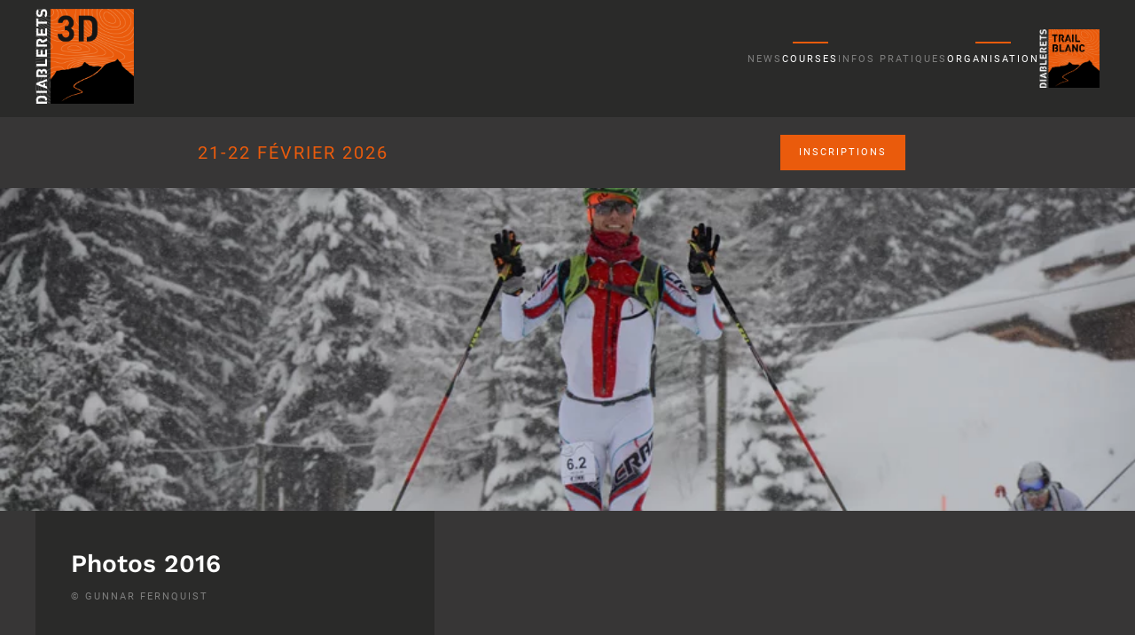

--- FILE ---
content_type: text/html; charset=utf-8
request_url: https://www.diablerets3d.ch/3d/courses/parcours?view=article&id=84&catid=12
body_size: 21859
content:
<!DOCTYPE html>
<html lang="fr-fr" dir="ltr">
    <head>
        <meta name="viewport" content="width=device-width, initial-scale=1">
        <link rel="icon" href="/images/logos/3D-DTB_orange.png" sizes="any">
                <link rel="apple-touch-icon" href="/images/logos/3D-DTB_orange.png">
        <meta charset="utf-8">
	<meta name="author" content="Super User">
	<meta name="description" content="Diablerets 3D, course de ski alpinisme et Diablerets Trail Blanc - Courses populaires, Les Diablerets, Vaud, Suisse, Switzerland">
	<meta name="generator" content="Joomla! - Open Source Content Management">
	<title>Diablerets 3D / Trail Blanc - Photos 2016</title>
	<link href="/media/system/css/joomla-fontawesome.min.css?ver=4.4.7" rel="preload" as="style" onload="this.onload=null;this.rel='stylesheet'">
<link href="/media/vendor/joomla-custom-elements/css/joomla-alert.min.css?0.2.0" rel="stylesheet" />
	<link href="/media/sigplus/css/sigplus.min.css?v=d787ad0389f43a08dae83bd6e00966e5" rel="stylesheet" />
	<link href="/media/sigplus/engines/boxplusx/css/boxplusx.min.css?v=035e25ce6546e42d4c95495456ee7325" rel="stylesheet" />
	<link href="/media/sigplus/engines/captionplus/css/captionplus.min.css?v=f922dc921df4f555de31b0e37cb17008" rel="stylesheet" />
	<link href="/media/plg_system_jcepro/site/css/content.min.css?fe2b19f2ee347603dcb1ee4916167c1f" rel="stylesheet" />
	<link href="/templates/yootheme/css/theme.9.css?1723809592" rel="stylesheet" />
	<style>#boxplusx_sigplus_1001 .boxplusx-dialog, #boxplusx_sigplus_1001 .boxplusx-detail {
background-color:rgba(255,255,255,0.8);
color:#000;
}
#boxplusx_sigplus_1001 .boxplusx-detail td {
border-color:#000;
}
#boxplusx_sigplus_1001 .boxplusx-navigation {
height:60px;
}
#boxplusx_sigplus_1001 .boxplusx-navitem {
width:60px;
}
#boxplusx_sigplus_1001 .boxplusx-dialog.boxplusx-animation {
transition-timing-function:cubic-bezier(0.445, 0.05, 0.55, 0.95);
}
</style>
<script src="/media/vendor/jquery/js/jquery.min.js?3.7.1"></script>
	<script src="/media/legacy/js/jquery-noconflict.min.js?504da4"></script>
	<script type="application/json" class="joomla-script-options new">{"joomla.jtext":{"ERROR":"Erreur","MESSAGE":"Message","NOTICE":"Annonce","WARNING":"Alerte","JCLOSE":"Fermer","JOK":"OK","JOPEN":"Ouvrir"},"system.paths":{"root":"","rootFull":"https://www.diablerets3d.ch/","base":"","baseFull":"https://www.diablerets3d.ch/"},"csrf.token":"bb07b188340af9d621e7dd1a5774e27e"}</script>
	<script src="/media/system/js/core.min.js?83f2c9"></script>
	<script src="/media/system/js/messages.min.js?7a5169" type="module"></script>
	<script src="/media/sigplus/js/initialization.min.js?v=ff9209edd7aaded4585815a2ef79c266" defer></script>
	<script src="/media/sigplus/engines/boxplusx/js/boxplusx.min.js?v=90aef7691cedfcbdd5536f3de3b99f2d" defer></script>
	<script src="/media/sigplus/engines/captionplus/js/captionplus.min.js?v=4276349473fd1ad57cc1605fe3670ca0" defer></script>
	<script src="/templates/yootheme/vendor/assets/uikit/dist/js/uikit.min.js?4.4.7"></script>
	<script src="/templates/yootheme/vendor/assets/uikit/dist/js/uikit-icons-fuse.min.js?4.4.7"></script>
	<script src="/templates/yootheme/js/theme.js?4.4.7"></script>
	<script type="application/ld+json">{"@context":"https://schema.org","@graph":[{"@type":"Organization","@id":"https://www.diablerets3d.ch/#/schema/Organization/base","name":"Diablerets 3D / Trail Blanc","url":"https://www.diablerets3d.ch/"},{"@type":"WebSite","@id":"https://www.diablerets3d.ch/#/schema/WebSite/base","url":"https://www.diablerets3d.ch/","name":"Diablerets 3D / Trail Blanc","publisher":{"@id":"https://www.diablerets3d.ch/#/schema/Organization/base"}},{"@type":"WebPage","@id":"https://www.diablerets3d.ch/#/schema/WebPage/base","url":"https://www.diablerets3d.ch/3d/courses/parcours?view=article&amp;id=84&amp;catid=12","name":"Diablerets 3D / Trail Blanc - Photos 2016","description":"Diablerets 3D, course de ski alpinisme et Diablerets Trail Blanc - Courses populaires, Les Diablerets, Vaud, Suisse, Switzerland","isPartOf":{"@id":"https://www.diablerets3d.ch/#/schema/WebSite/base"},"about":{"@id":"https://www.diablerets3d.ch/#/schema/Organization/base"},"inLanguage":"fr-FR"},{"@type":"Article","@id":"https://www.diablerets3d.ch/#/schema/com_content/article/84","name":"Photos 2016","headline":"Photos 2016","inLanguage":"fr-FR","author":{"@type":"Person","name":"Super User"},"image":"images/3d/albums/2016/gunnar_fernquist/img_038.jpg","articleSection":"galerie photo","dateCreated":"2017-10-06T08:18:28+00:00","interactionStatistic":{"@type":"InteractionCounter","userInteractionCount":21146},"isPartOf":{"@id":"https://www.diablerets3d.ch/#/schema/WebPage/base"}}]}</script>
	<script>document.addEventListener("DOMContentLoaded", function () {
__sigplusInitialize("sigplus_1001");
__sigplusCaption("sigplus_1001", null, "{$text} ({$current}\/{$total})");
window.sigplus=window.sigplus||{};window.sigplus.lightbox=window.sigplus.lightbox||{};window.sigplus.lightbox["#sigplus_1001 a.sigplus-image"]=(new BoxPlusXDialog({"id":"boxplusx_sigplus_1001","slideshow":0,"autostart":false,"loop":true,"navigation":"bottom","protection":false,"dir":"ltr"})).bind(document.querySelectorAll("#sigplus_1001 a.sigplus-image"));
CaptionPlus.bind(document.querySelector("#sigplus_1001 ul"), {"download":false,"overlay":true,"position":"bottom","visibility":"mouseover"});
}, false);</script>
	<script>document.addEventListener('DOMContentLoaded', function() {
            Array.prototype.slice.call(document.querySelectorAll('a span[id^="cloak"]')).forEach(function(span) {
                span.innerText = span.textContent;
            });
        });</script>
	<meta property="og:image" content="https://www.diablerets3d.ch/administrator/cache/preview/0437a97a470bd2f6018ee8a63fa181cc.jpg" />
	<meta property="og:image:width" content="900" />
	<meta property="og:image:height" content="596" />
	<script>jQuery(function () { 
jQuery('nav.uk-navbar a').each(function() { 
if(location.pathname == this.pathname) 
UIkit.scroll(this, {offset: 90}); 
}); 
});

UIkit.util.ready(function () {
    UIkit.util.$$('.uk-nav a').forEach(function(el) {
        if (location.hostname == el.hostname && location.pathname == el.pathname && el.href.charAt(0) != '#') {
            UIkit.scroll(el, {offset: 90});
            UIkit.util.on(el, 'beforescroll', function() {
                UIkit.offcanvas('#tm-navbar.uk-open, #tm-mobile.uk-open').hide();
            });
        }
    });
});</script>
	<script>window.yootheme ||= {}; var $theme = yootheme.theme = {"i18n":{"close":{"label":"Close"},"totop":{"label":"Back to top"},"marker":{"label":"Open"},"navbarToggleIcon":{"label":"Open menu"},"paginationPrevious":{"label":"Previous page"},"paginationNext":{"label":"Next page"},"searchIcon":{"toggle":"Open Search","submit":"Submit Search"},"slider":{"next":"Next slide","previous":"Previous slide","slideX":"Slide %s","slideLabel":"%s of %s"},"slideshow":{"next":"Next slide","previous":"Previous slide","slideX":"Slide %s","slideLabel":"%s of %s"},"lightboxPanel":{"next":"Next slide","previous":"Previous slide","slideLabel":"%s of %s","close":"Close"}}};</script>

    </head>
    <body class="">

        <div class="uk-hidden-visually uk-notification uk-notification-top-left uk-width-auto">
            <div class="uk-notification-message">
                <a href="#tm-main">Skip to main content</a>
            </div>
        </div>

        
        
        <div class="tm-page">

                        


<header class="tm-header-mobile uk-hidden@m">


        <div uk-sticky show-on-up animation="uk-animation-slide-top" cls-active="uk-navbar-sticky" sel-target=".uk-navbar-container">
    
        <div class="uk-navbar-container">

            <div class="uk-container uk-container-expand">
                <nav class="uk-navbar" uk-navbar="{&quot;align&quot;:&quot;left&quot;,&quot;container&quot;:&quot;.tm-header-mobile &gt; [uk-sticky]&quot;,&quot;boundary&quot;:&quot;.tm-header-mobile .uk-navbar-container&quot;}">

                                        <div class="uk-navbar-left">

                        
                                                    <a uk-toggle href="#tm-dialog-mobile" class="uk-navbar-toggle">

        
        <div uk-navbar-toggle-icon></div>

        
    </a>
                        
                    </div>
                    
                                        <div class="uk-navbar-center">

                                                    
<div class="uk-navbar-item" id="module-96">

    
    
<div class="uk-margin-remove-last-child custom" ><div class="uk-logo"><a href="/3d/news"><img src="/images/logos/3D_blanc-noir.png" alt="logo d3d" width="176" height="130" /></a></div></div>

</div>

                        
                        
                    </div>
                    
                    
                </nav>
            </div>

        </div>

        </div>
    



        <div id="tm-dialog-mobile" uk-offcanvas="container: true; overlay: true" mode="slide">
        <div class="uk-offcanvas-bar uk-flex uk-flex-column">

                        <button class="uk-offcanvas-close uk-close-large" type="button" uk-close uk-toggle="cls: uk-close-large; mode: media; media: @s"></button>
            
                        <div class="uk-margin-auto-bottom">
                
<div class="uk-grid uk-child-width-1-1" uk-grid>    <div>
<div class="uk-panel" id="module-92">

    
    
<ul class="uk-nav uk-nav-default" uk-scrollspy-nav="closest: li; scroll: true;">
    
	<li class="item-131"><a href="/3d/news"> News</a></li>
	<li class="item-102 uk-active uk-parent"><a href="/3d/courses/parcours"> Courses</a>
	<ul class="uk-nav-sub">

		<li class="item-103 uk-active"><a href="/3d/courses/parcours"> Parcours</a></li>
		<li class="item-105"><a href="/3d/courses/parcours#prix"> Prix</a></li>
		<li class="item-106"><a href="/3d/courses/parcours#categories"> Catégories</a></li>
		<li class="item-107"><a href="/3d/courses/parcours#inscriptions"> Inscriptions</a></li>
		<li class="item-104"><a href="/3d/courses/parcours#materiel"> Matériel</a></li>
		<li class="item-181"><a href="/3d/courses/parcours#reglement"> Règlement</a></li>
		<li class="item-161"><a href="/3d/courses/parcours#resultats"> Résultats et palmarès</a></li>
		<li class="item-167"><a href="/3d/courses/parcours#photos"> Galeries photos</a></li></ul></li>
	<li class="item-108 uk-parent"><a href="/3d/infos-pratiques/programme"> Infos pratiques</a>
	<ul class="uk-nav-sub">

		<li class="item-109"><a href="/3d/infos-pratiques/programme"> Programme</a></li>
		<li class="item-110"><a href="/3d/infos-pratiques/programme#acces"> Accès</a></li>
		<li class="item-111"><a href="/3d/infos-pratiques/programme#hebergement"> Hébergement</a></li>
		<li class="item-112"><a href="/3d/infos-pratiques/programme#restauration"> Restauration</a></li>
		<li class="item-113"><a href="/3d/infos-pratiques/programme#vestiaire"> Vestiaire</a></li></ul></li>
	<li class="item-115 uk-parent"><a href="#"> Organisation</a>
	<ul class="uk-nav-sub">

		<li class="item-116"><a href="/3d/organisation/benevoles"> Bénévoles</a></li>
		<li class="item-119"><a href="/3d/organisation/comite"> Comité</a></li>
		<li class="item-120"><a href="/3d/organisation/sponsors-partenaires"> Sponsors/partenaires</a></li>
		<li class="item-171"><a href="/3d/organisation/diablerets3d"> Contact</a></li></ul></li></ul>

</div>
</div>    <div>
<div class="uk-panel" id="module-112">

    
    
<div class="uk-margin-remove-last-child custom" ><p><a href="/diablerets-trail-blanc/news"><img src="/images/logos/DTB_blanc-noir.png" alt="LogoDiableret trail blanc2020" width="75" height="55" /></a></p></div>

</div>
</div></div>
            </div>
            
            
        </div>
    </div>
    
    
    

</header>




<header class="tm-header uk-visible@m">



        <div uk-sticky media="@m" cls-active="uk-navbar-sticky" sel-target=".uk-navbar-container">
    
        <div class="uk-navbar-container">

            <div class="uk-container uk-container-expand">
                <nav class="uk-navbar" uk-navbar="{&quot;align&quot;:&quot;left&quot;,&quot;container&quot;:&quot;.tm-header &gt; [uk-sticky]&quot;,&quot;boundary&quot;:&quot;.tm-header .uk-navbar-container&quot;}">

                                        <div class="uk-navbar-left">

                                                    
<div class="uk-navbar-item" id="module-95">

    
    
<div class="uk-margin-remove-last-child custom" ><div class="uk-logo"><a href="/3d/news"><img src="/images/logos/3D_blanc-noir.png" alt="logo d3d" width="1281" height="1234" style="margin-top: 10px;" /></a></div></div>

</div>

                        
                        
                        
                    </div>
                    
                    
                                        <div class="uk-navbar-right">

                                                    
<ul class="uk-navbar-nav" id="module-90" uk-scrollspy-nav="closest: li; scroll: true; target: &gt; * &gt; a[href];">
    
	<li class="item-131"><a href="/3d/news"> News</a></li>
	<li class="item-102 uk-active uk-parent"><a href="/3d/courses/parcours"> Courses</a>
	<div class="uk-drop uk-navbar-dropdown"><div><ul class="uk-nav uk-navbar-dropdown-nav">

		<li class="item-103 uk-active"><a href="/3d/courses/parcours"> Parcours</a></li>
		<li class="item-105"><a href="/3d/courses/parcours#prix" uk-scroll> Prix</a></li>
		<li class="item-106"><a href="/3d/courses/parcours#categories" uk-scroll> Catégories</a></li>
		<li class="item-107"><a href="/3d/courses/parcours#inscriptions" uk-scroll> Inscriptions</a></li>
		<li class="item-104"><a href="/3d/courses/parcours#materiel" uk-scroll> Matériel</a></li>
		<li class="item-181"><a href="/3d/courses/parcours#reglement" uk-scroll> Règlement</a></li>
		<li class="item-161"><a href="/3d/courses/parcours#resultats" uk-scroll> Résultats et palmarès</a></li>
		<li class="item-167"><a href="/3d/courses/parcours#photos" uk-scroll> Galeries photos</a></li></ul></div></div></li>
	<li class="item-108 uk-parent"><a href="/3d/infos-pratiques/programme"> Infos pratiques</a>
	<div class="uk-drop uk-navbar-dropdown"><div><ul class="uk-nav uk-navbar-dropdown-nav">

		<li class="item-109"><a href="/3d/infos-pratiques/programme"> Programme</a></li>
		<li class="item-110"><a href="/3d/infos-pratiques/programme#acces" uk-scroll> Accès</a></li>
		<li class="item-111"><a href="/3d/infos-pratiques/programme#hebergement" uk-scroll> Hébergement</a></li>
		<li class="item-112"><a href="/3d/infos-pratiques/programme#restauration" uk-scroll> Restauration</a></li>
		<li class="item-113"><a href="/3d/infos-pratiques/programme#vestiaire" uk-scroll> Vestiaire</a></li></ul></div></div></li>
	<li class="item-115 uk-parent"><a href="#"> Organisation</a>
	<div class="uk-drop uk-navbar-dropdown"><div><ul class="uk-nav uk-navbar-dropdown-nav">

		<li class="item-116"><a href="/3d/organisation/benevoles"> Bénévoles</a></li>
		<li class="item-119"><a href="/3d/organisation/comite"> Comité</a></li>
		<li class="item-120"><a href="/3d/organisation/sponsors-partenaires"> Sponsors/partenaires</a></li>
		<li class="item-171"><a href="/3d/organisation/diablerets3d"> Contact</a></li></ul></div></div></li></ul>

<div class="uk-navbar-item" id="module-111">

    
    
<div class="uk-margin-remove-last-child custom" ><p><a href="/diablerets-trail-blanc/news"><img src="/images/logos/DTB_blanc-noir.png" alt="LogoDiableret trail blanc2020" width="68" height="50" /></a></p></div>

</div>

                        
                                                    
                        
                    </div>
                    
                </nav>
            </div>

        </div>

        </div>
    







</header>

            
            
<div id="module-103" class="builder"><!-- Builder #module-103 -->
<div class="uk-section-primary uk-section uk-section-xsmall">
    
        
        
        
            
                                <div class="uk-container">                
                    <div class="uk-grid tm-grid-expand uk-grid-row-small uk-grid-margin-small" uk-grid>
<div class="uk-grid-item-match uk-flex-middle uk-width-1-2@s uk-width-1-2@m">
    
        
            
            
                        <div class="uk-panel uk-width-1-1">            
                
                    
<h4 class="uk-h4 uk-font-default uk-text-warning uk-margin-remove-top uk-text-center@s uk-text-center">        21-22 février 2026    </h4>
                
                        </div>            
        
    
</div>
<div class="uk-width-1-2@s uk-width-1-2@m">
    
        
            
            
            
                
                    
<div class="uk-panel uk-text-right@s uk-text-center">
    
    
<div class="uk-margin-remove-last-child custom" ><p style="text-align: center;"><a href="https://in.sptiming.com/diablerets3d" class="uk-button uk-button-danger">Inscriptions</a></p></div>

</div>
                
            
        
    
</div></div>
                                </div>                
            
        
    
</div></div>

            <main id="tm-main" >

                
                <div id="system-message-container" aria-live="polite"></div>

                <!-- Builder #template-NZr_Lr1h -->
<div class="uk-section-primary" uk-scrollspy="target: [uk-scrollspy-class]; cls: uk-animation-slide-top-medium; delay: false;">
        <div data-src="/images/3d/albums/2016/gunnar_fernquist/img_038.jpg" data-sources="[{&quot;type&quot;:&quot;image\/webp&quot;,&quot;srcset&quot;:&quot;\/templates\/yootheme\/cache\/9f\/img_038-9fe84e94.webp 900w&quot;,&quot;sizes&quot;:&quot;(max-aspect-ratio: 900\/596) 151vh&quot;}]" uk-img class="uk-background-norepeat uk-background-cover uk-background-center-center uk-section uk-padding-remove-vertical uk-flex uk-flex-middle" uk-height-viewport="offset-top: true; offset-bottom: ! +;">    
        
        
        
                        <div class="uk-width-1-1">
            
                                <div class="uk-container uk-padding-remove-horizontal">                
                    <div class="uk-grid tm-grid-expand uk-child-width-1-1 uk-grid-margin">
<div class="uk-grid-item-match uk-width-1-1">
        <div class="uk-flex">    
                <div data-src="/images/3d/photos/titre/BGE_1885.jpg" data-sources="[{&quot;type&quot;:&quot;image\/webp&quot;,&quot;srcset&quot;:&quot;\/templates\/yootheme\/cache\/1d\/BGE_1885-1de3b7c0.webp 1920w&quot;,&quot;sizes&quot;:&quot;(max-aspect-ratio: 1920\/960) 200vh&quot;}]" uk-img class="uk-background-norepeat uk-background-cover uk-background-center-center uk-tile uk-width-1-1 uk-padding-remove uk-flex uk-flex-bottom">        
            
            
                        <div class="uk-panel uk-width-1-1">            
                
                    
                
                        </div>            
                </div>        
        </div>    
</div></div>
                                </div>                
                        </div>
            
        
        </div>
    
</div>
<div class="uk-section-primary uk-section uk-padding-remove-vertical">
    
        
        
        
            
                                <div class="uk-container uk-padding-remove-horizontal">                
                    <div class="uk-grid tm-grid-expand uk-child-width-1-1 uk-grid-margin">
<div class="uk-width-1-1">
    
        
            
            
            
                
                    
<div class="uk-card uk-card-secondary uk-card-body uk-margin-remove-first-child uk-width-large uk-text-left@s uk-text-center">
    
        
            
                
            
            
                                                
                
                    

        
                <h1 class="el-title uk-h3 uk-margin-top uk-margin-remove-bottom">                        Photos 2016                    </h1>        
                <div class="el-meta uk-text-meta uk-margin-small-top">© Gunnar Fernquist</div>        
    
        
        
        
        
        

                
                
            
        
    
</div>
                
            
        
    
</div></div>
                                </div>                
            
        
    
</div>
<div class="uk-section-primary uk-section uk-section-large">
    
        
        
        
            
                                <div class="uk-container">                
                    <div class="uk-grid tm-grid-expand uk-child-width-1-1 uk-grid-margin">
<div class="uk-width-1-1">
    
        
            
            
            
                
                    <div class="uk-panel uk-margin"><p><div id="sigplus_1001" class="sigplus-gallery sigplus-left sigplus-clear sigplus-lightbox-boxplusx"><noscript class="sigplus-gallery"><ul><li><a class="sigplus-image" href="/images/3d/albums/2016/gunnar_fernquist/img_001.jpg"><img class="sigplus-preview" src="/administrator/cache/preview/14126cd7db886b12186cc2618b5e58d9.jpg" width="120" height="120" alt="" srcset="/administrator/cache/preview/0437a97a470bd2f6018ee8a63fa181cc.jpg 240w, /administrator/cache/preview/14126cd7db886b12186cc2618b5e58d9.jpg 120w, /administrator/cache/thumb/5a83595e7b71b7574e34515500c857e9.jpg 60w" sizes="120px" /></a><div class="sigplus-summary"></div></li><li><a class="sigplus-image" href="/images/3d/albums/2016/gunnar_fernquist/img_002.jpg"><img class="sigplus-preview" src="/administrator/cache/preview/43b749893b3f1d9ac96ec5d999ad3e66.jpg" width="120" height="120" alt="" srcset="/administrator/cache/preview/5657c3e6dcfbdc82d583f03ec327efd3.jpg 240w, /administrator/cache/preview/43b749893b3f1d9ac96ec5d999ad3e66.jpg 120w, /administrator/cache/thumb/7b5165a106511522771baacdf62d4b73.jpg 60w" sizes="120px" /></a><div class="sigplus-summary"></div></li><li><a class="sigplus-image" href="/images/3d/albums/2016/gunnar_fernquist/img_003.jpg"><img class="sigplus-preview" src="/administrator/cache/preview/d7b0f89722545f608b34f3f4fd8d03e8.jpg" width="120" height="120" alt="" srcset="/administrator/cache/preview/d2cfaa9d7eb93fcb9ba62730ec366fcf.jpg 240w, /administrator/cache/preview/d7b0f89722545f608b34f3f4fd8d03e8.jpg 120w, /administrator/cache/thumb/a9031fa803dafb58c21b4595cf624f3f.jpg 60w" sizes="120px" /></a><div class="sigplus-summary"></div></li><li><a class="sigplus-image" href="/images/3d/albums/2016/gunnar_fernquist/img_004.jpg"><img class="sigplus-preview" src="/administrator/cache/preview/e5c19144ac39a178619e29b52986f0a7.jpg" width="120" height="120" alt="" srcset="/administrator/cache/preview/fbda5a68fd7830a635028636224a3540.jpg 240w, /administrator/cache/preview/e5c19144ac39a178619e29b52986f0a7.jpg 120w, /administrator/cache/thumb/051641d3d1097263cd2efe0a134defda.jpg 60w" sizes="120px" /></a><div class="sigplus-summary"></div></li><li><a class="sigplus-image" href="/images/3d/albums/2016/gunnar_fernquist/img_005.jpg"><img class="sigplus-preview" src="/administrator/cache/preview/354331b9e5bd0bb097efb75859762bc6.jpg" width="120" height="120" alt="" srcset="/administrator/cache/preview/3a6a64f5189068e298f36d8c311567a1.jpg 240w, /administrator/cache/preview/354331b9e5bd0bb097efb75859762bc6.jpg 120w, /administrator/cache/thumb/e12c10b43e223c55f677cc16c2e52345.jpg 60w" sizes="120px" /></a><div class="sigplus-summary"></div></li><li><a class="sigplus-image" href="/images/3d/albums/2016/gunnar_fernquist/img_006.jpg"><img class="sigplus-preview" src="/administrator/cache/preview/ed3df3f2b29485a5e8f3bedc398e1ce6.jpg" width="120" height="120" alt="" srcset="/administrator/cache/preview/197c979834124f8f66af2346a4369488.jpg 240w, /administrator/cache/preview/ed3df3f2b29485a5e8f3bedc398e1ce6.jpg 120w, /administrator/cache/thumb/bd6f2958668f568969611b3fda255313.jpg 60w" sizes="120px" /></a><div class="sigplus-summary"></div></li><li><a class="sigplus-image" href="/images/3d/albums/2016/gunnar_fernquist/img_007.jpg"><img class="sigplus-preview" src="/administrator/cache/preview/6221c438d40c199aa4831df209e19144.jpg" width="120" height="120" alt="" srcset="/administrator/cache/preview/e680de400a6d54c85e5e9f73a4f80455.jpg 240w, /administrator/cache/preview/6221c438d40c199aa4831df209e19144.jpg 120w, /administrator/cache/thumb/b461688b05e2989464a928613843b637.jpg 60w" sizes="120px" /></a><div class="sigplus-summary"></div></li><li><a class="sigplus-image" href="/images/3d/albums/2016/gunnar_fernquist/img_008.jpg"><img class="sigplus-preview" src="/administrator/cache/preview/6c77ded72aa96889fea2349faeecd97f.jpg" width="120" height="120" alt="" srcset="/administrator/cache/preview/94d5142017d3cc0974abc78806651518.jpg 240w, /administrator/cache/preview/6c77ded72aa96889fea2349faeecd97f.jpg 120w, /administrator/cache/thumb/eca7d9b2930de0050b40bf5e606ecd62.jpg 60w" sizes="120px" /></a><div class="sigplus-summary"></div></li><li><a class="sigplus-image" href="/images/3d/albums/2016/gunnar_fernquist/img_009.jpg"><img class="sigplus-preview" src="/administrator/cache/preview/b0c1d50704ce8a8ff9a498168703ef31.jpg" width="120" height="120" alt="" srcset="/administrator/cache/preview/a4818503e7400145c1f2f12bcd524894.jpg 240w, /administrator/cache/preview/b0c1d50704ce8a8ff9a498168703ef31.jpg 120w, /administrator/cache/thumb/9b7461fdda5e0e92d1944dcf965ec978.jpg 60w" sizes="120px" /></a><div class="sigplus-summary"></div></li><li><a class="sigplus-image" href="/images/3d/albums/2016/gunnar_fernquist/img_010.jpg"><img class="sigplus-preview" src="/administrator/cache/preview/35fd20e5641d671a6dc0115f7d4da1d3.jpg" width="120" height="120" alt="" srcset="/administrator/cache/preview/d394b0956fb73b5a5978f3a9f34aab12.jpg 240w, /administrator/cache/preview/35fd20e5641d671a6dc0115f7d4da1d3.jpg 120w, /administrator/cache/thumb/3ac34cac18589d9476c802b4bd8c789f.jpg 60w" sizes="120px" /></a><div class="sigplus-summary"></div></li><li><a class="sigplus-image" href="/images/3d/albums/2016/gunnar_fernquist/img_011.jpg"><img class="sigplus-preview" src="/administrator/cache/preview/35f9d61286f0be6cb3c3dc95f4af86ac.jpg" width="120" height="120" alt="" srcset="/administrator/cache/preview/7063700b94a922d60b32387301557647.jpg 240w, /administrator/cache/preview/35f9d61286f0be6cb3c3dc95f4af86ac.jpg 120w, /administrator/cache/thumb/d4cbe3d96586268255087b148e24afb3.jpg 60w" sizes="120px" /></a><div class="sigplus-summary"></div></li><li><a class="sigplus-image" href="/images/3d/albums/2016/gunnar_fernquist/img_012.jpg"><img class="sigplus-preview" src="/administrator/cache/preview/0a3b621f41c351881b693de196a29f0b.jpg" width="120" height="120" alt="" srcset="/administrator/cache/preview/a50ad3a039984f3add1ac1bb53bc9aed.jpg 240w, /administrator/cache/preview/0a3b621f41c351881b693de196a29f0b.jpg 120w, /administrator/cache/thumb/9a526cc7c9a9b9136c9c97ec48ac724c.jpg 60w" sizes="120px" /></a><div class="sigplus-summary"></div></li><li><a class="sigplus-image" href="/images/3d/albums/2016/gunnar_fernquist/img_013.jpg"><img class="sigplus-preview" src="/administrator/cache/preview/140d1b2eeba46bcd2f5966799d96aeda.jpg" width="120" height="120" alt="" srcset="/administrator/cache/preview/37e3b654c680ca16bbf867f3749066db.jpg 240w, /administrator/cache/preview/140d1b2eeba46bcd2f5966799d96aeda.jpg 120w, /administrator/cache/thumb/53e244a361956932eb5128397ec83657.jpg 60w" sizes="120px" /></a><div class="sigplus-summary"></div></li><li><a class="sigplus-image" href="/images/3d/albums/2016/gunnar_fernquist/img_014.jpg"><img class="sigplus-preview" src="/administrator/cache/preview/2f3d06d51e55e858c57bb7091afedb5d.jpg" width="120" height="120" alt="" srcset="/administrator/cache/preview/c2caa3f87fef4af63754c2b4fa0b890e.jpg 240w, /administrator/cache/preview/2f3d06d51e55e858c57bb7091afedb5d.jpg 120w, /administrator/cache/thumb/7928c146e4d58f0a4444f0a20b05dd35.jpg 60w" sizes="120px" /></a><div class="sigplus-summary"></div></li><li><a class="sigplus-image" href="/images/3d/albums/2016/gunnar_fernquist/img_015.jpg"><img class="sigplus-preview" src="/administrator/cache/preview/6f15312a9d3b2385377cde2f91909f3b.jpg" width="120" height="120" alt="" srcset="/administrator/cache/preview/afcc4de6f02217befeec804fce37a339.jpg 240w, /administrator/cache/preview/6f15312a9d3b2385377cde2f91909f3b.jpg 120w, /administrator/cache/thumb/d72836b304d381c5c800ff9a81a3b6f4.jpg 60w" sizes="120px" /></a><div class="sigplus-summary"></div></li><li><a class="sigplus-image" href="/images/3d/albums/2016/gunnar_fernquist/img_016.jpg"><img class="sigplus-preview" src="/administrator/cache/preview/003c3fe8c8d4b45a6fc210ba58e3608d.jpg" width="120" height="120" alt="" srcset="/administrator/cache/preview/329ca588b25f9722e01fcd9de0139702.jpg 240w, /administrator/cache/preview/003c3fe8c8d4b45a6fc210ba58e3608d.jpg 120w, /administrator/cache/thumb/b79d6622034a15dccb02954e32ef5e54.jpg 60w" sizes="120px" /></a><div class="sigplus-summary"></div></li><li><a class="sigplus-image" href="/images/3d/albums/2016/gunnar_fernquist/img_017.jpg"><img class="sigplus-preview" src="/administrator/cache/preview/887fc0c9d75e9636291f9b67ad24a862.jpg" width="120" height="120" alt="" srcset="/administrator/cache/preview/40808e5adc1e4586adf199b49bc3485b.jpg 240w, /administrator/cache/preview/887fc0c9d75e9636291f9b67ad24a862.jpg 120w, /administrator/cache/thumb/faee7068a0fa18f6846a1d6944fa2674.jpg 60w" sizes="120px" /></a><div class="sigplus-summary"></div></li><li><a class="sigplus-image" href="/images/3d/albums/2016/gunnar_fernquist/img_018.jpg"><img class="sigplus-preview" src="/administrator/cache/preview/ce21b181fc936b4591ba55e6e10c3c88.jpg" width="120" height="120" alt="" srcset="/administrator/cache/preview/7d8eb5f4381358893f03cefc6be60b42.jpg 240w, /administrator/cache/preview/ce21b181fc936b4591ba55e6e10c3c88.jpg 120w, /administrator/cache/thumb/6174bf6446ec25e85f15f58d576452ba.jpg 60w" sizes="120px" /></a><div class="sigplus-summary"></div></li><li><a class="sigplus-image" href="/images/3d/albums/2016/gunnar_fernquist/img_019.jpg"><img class="sigplus-preview" src="/administrator/cache/preview/783281d41e5c6efb54513d2b538bb898.jpg" width="120" height="120" alt="" srcset="/administrator/cache/preview/43ba07e17aee6097a5eda7ba5fc35f9c.jpg 240w, /administrator/cache/preview/783281d41e5c6efb54513d2b538bb898.jpg 120w, /administrator/cache/thumb/8c40df732263bedc3dba382df2760b50.jpg 60w" sizes="120px" /></a><div class="sigplus-summary"></div></li><li><a class="sigplus-image" href="/images/3d/albums/2016/gunnar_fernquist/img_020.jpg"><img class="sigplus-preview" src="/administrator/cache/preview/1a1368b3bc13a8ed4bf08d37f39c77fa.jpg" width="120" height="120" alt="" srcset="/administrator/cache/preview/147205816d5c6d23aa33adc3a7c3f3d3.jpg 240w, /administrator/cache/preview/1a1368b3bc13a8ed4bf08d37f39c77fa.jpg 120w, /administrator/cache/thumb/5f36839bfd29f28f280cfbd6d6b32771.jpg 60w" sizes="120px" /></a><div class="sigplus-summary"></div></li><li><a class="sigplus-image" href="/images/3d/albums/2016/gunnar_fernquist/img_021.jpg"><img class="sigplus-preview" src="/administrator/cache/preview/e231936f734ff2bcb7e6be9aab298653.jpg" width="120" height="120" alt="" srcset="/administrator/cache/preview/0be1b35cb7b5d9e7f98ddadb3b1bd96e.jpg 240w, /administrator/cache/preview/e231936f734ff2bcb7e6be9aab298653.jpg 120w, /administrator/cache/thumb/e176320d4255957c6b700c1552ccbcb4.jpg 60w" sizes="120px" /></a><div class="sigplus-summary"></div></li><li><a class="sigplus-image" href="/images/3d/albums/2016/gunnar_fernquist/img_022.jpg"><img class="sigplus-preview" src="/administrator/cache/preview/7b1d45fc078acada1af416bed7bdf85d.jpg" width="120" height="120" alt="" srcset="/administrator/cache/preview/f37cde8dc73e38e65f063338aef293bc.jpg 240w, /administrator/cache/preview/7b1d45fc078acada1af416bed7bdf85d.jpg 120w, /administrator/cache/thumb/6cb1c7db689b51de76c186a85343e9b6.jpg 60w" sizes="120px" /></a><div class="sigplus-summary"></div></li><li><a class="sigplus-image" href="/images/3d/albums/2016/gunnar_fernquist/img_023.jpg"><img class="sigplus-preview" src="/administrator/cache/preview/8286e71bf07bdf5bcafa0b31fd90472b.jpg" width="120" height="120" alt="" srcset="/administrator/cache/preview/53933b95417aa8988b88b41a46ff05c0.jpg 240w, /administrator/cache/preview/8286e71bf07bdf5bcafa0b31fd90472b.jpg 120w, /administrator/cache/thumb/5c0df3175b9368b477e498f5e43cda1c.jpg 60w" sizes="120px" /></a><div class="sigplus-summary"></div></li><li><a class="sigplus-image" href="/images/3d/albums/2016/gunnar_fernquist/img_024.jpg"><img class="sigplus-preview" src="/administrator/cache/preview/2bea9f7bb37b47f4502ed2048302a3a8.jpg" width="120" height="120" alt="" srcset="/administrator/cache/preview/bc0142cf3595d78a91c817993487f8f2.jpg 240w, /administrator/cache/preview/2bea9f7bb37b47f4502ed2048302a3a8.jpg 120w, /administrator/cache/thumb/9aaaf9000216bc24b4836db7858d972c.jpg 60w" sizes="120px" /></a><div class="sigplus-summary"></div></li><li><a class="sigplus-image" href="/images/3d/albums/2016/gunnar_fernquist/img_025.jpg"><img class="sigplus-preview" src="/administrator/cache/preview/34fb146ee6cd8988468e87d7fb583c6d.jpg" width="120" height="120" alt="" srcset="/administrator/cache/preview/0718f87ab58aa0afa7d3239747e39c3b.jpg 240w, /administrator/cache/preview/34fb146ee6cd8988468e87d7fb583c6d.jpg 120w, /administrator/cache/thumb/09d074441a20a10aba6aeb35654da127.jpg 60w" sizes="120px" /></a><div class="sigplus-summary"></div></li><li><a class="sigplus-image" href="/images/3d/albums/2016/gunnar_fernquist/img_026.jpg"><img class="sigplus-preview" src="/administrator/cache/preview/784f3fa8761d7d1c85f800ffe07cd34f.jpg" width="120" height="120" alt="" srcset="/administrator/cache/preview/9f592b1d8c94464dfc4450fb529e8c84.jpg 240w, /administrator/cache/preview/784f3fa8761d7d1c85f800ffe07cd34f.jpg 120w, /administrator/cache/thumb/a2b8663aefe5034e443b48c0d5f1ef0f.jpg 60w" sizes="120px" /></a><div class="sigplus-summary"></div></li><li><a class="sigplus-image" href="/images/3d/albums/2016/gunnar_fernquist/img_027.jpg"><img class="sigplus-preview" src="/administrator/cache/preview/a9a1871fd9617098b284ce65c58670f5.jpg" width="120" height="120" alt="" srcset="/administrator/cache/preview/0cd72d454060250f1b523f1ba5c10d6e.jpg 240w, /administrator/cache/preview/a9a1871fd9617098b284ce65c58670f5.jpg 120w, /administrator/cache/thumb/970c20f1c4b7cc1aa813ff3899132a03.jpg 60w" sizes="120px" /></a><div class="sigplus-summary"></div></li><li><a class="sigplus-image" href="/images/3d/albums/2016/gunnar_fernquist/img_028.jpg"><img class="sigplus-preview" src="/administrator/cache/preview/07db93db17cfcffbd088130edf6dac56.jpg" width="120" height="120" alt="" srcset="/administrator/cache/preview/43941cc2c63c3961e4142ee6423cb10e.jpg 240w, /administrator/cache/preview/07db93db17cfcffbd088130edf6dac56.jpg 120w, /administrator/cache/thumb/5ca80fc03e019ac2b6dd274aacb31492.jpg 60w" sizes="120px" /></a><div class="sigplus-summary"></div></li><li><a class="sigplus-image" href="/images/3d/albums/2016/gunnar_fernquist/img_029.jpg"><img class="sigplus-preview" src="/administrator/cache/preview/ad7a9ca33d597701ed383a28c5a1a5f3.jpg" width="120" height="120" alt="" srcset="/administrator/cache/preview/bb9e1f426816e7e97979d85fa4418fbf.jpg 240w, /administrator/cache/preview/ad7a9ca33d597701ed383a28c5a1a5f3.jpg 120w, /administrator/cache/thumb/6d7c4704402de9f5d3ab2916fef5783b.jpg 60w" sizes="120px" /></a><div class="sigplus-summary"></div></li><li><a class="sigplus-image" href="/images/3d/albums/2016/gunnar_fernquist/img_030.jpg"><img class="sigplus-preview" src="/administrator/cache/preview/d9d87dacf95575016bc1ade9d5e3c4e7.jpg" width="120" height="120" alt="" srcset="/administrator/cache/preview/3b1b9cfb0688bf0f8fcbd5d0b54daacc.jpg 240w, /administrator/cache/preview/d9d87dacf95575016bc1ade9d5e3c4e7.jpg 120w, /administrator/cache/thumb/379f719f19e8ac3ac778771489c659db.jpg 60w" sizes="120px" /></a><div class="sigplus-summary"></div></li><li><a class="sigplus-image" href="/images/3d/albums/2016/gunnar_fernquist/img_031.jpg"><img class="sigplus-preview" src="/administrator/cache/preview/993b05332d36e349eb30961765758d53.jpg" width="120" height="120" alt="" srcset="/administrator/cache/preview/091db77afe8ca57c45ca803f10ee0332.jpg 240w, /administrator/cache/preview/993b05332d36e349eb30961765758d53.jpg 120w, /administrator/cache/thumb/965ddd53cb492e01d0a21e034841db08.jpg 60w" sizes="120px" /></a><div class="sigplus-summary"></div></li><li><a class="sigplus-image" href="/images/3d/albums/2016/gunnar_fernquist/img_032.jpg"><img class="sigplus-preview" src="/administrator/cache/preview/69c13169b968b1645b85ac6aee8e489d.jpg" width="120" height="120" alt="" srcset="/administrator/cache/preview/07e5a8bb99ebdabcea172e1670038c20.jpg 240w, /administrator/cache/preview/69c13169b968b1645b85ac6aee8e489d.jpg 120w, /administrator/cache/thumb/9f33e15bbc8aeca4fa0cd68fd40ac73e.jpg 60w" sizes="120px" /></a><div class="sigplus-summary"></div></li><li><a class="sigplus-image" href="/images/3d/albums/2016/gunnar_fernquist/img_033.jpg"><img class="sigplus-preview" src="/administrator/cache/preview/837e618919fd44b23ccc27d8ffb604be.jpg" width="120" height="120" alt="" srcset="/administrator/cache/preview/38ba7ee4ed08d746231820d2848c4f49.jpg 240w, /administrator/cache/preview/837e618919fd44b23ccc27d8ffb604be.jpg 120w, /administrator/cache/thumb/6681b92303832d9afd4c682b32034ccd.jpg 60w" sizes="120px" /></a><div class="sigplus-summary"></div></li><li><a class="sigplus-image" href="/images/3d/albums/2016/gunnar_fernquist/img_034.jpg"><img class="sigplus-preview" src="/administrator/cache/preview/cd863999f830f3f050ccd8a26111153b.jpg" width="120" height="120" alt="" srcset="/administrator/cache/preview/cc3aa4cff565339ec6f26ea26b0c6302.jpg 240w, /administrator/cache/preview/cd863999f830f3f050ccd8a26111153b.jpg 120w, /administrator/cache/thumb/ff1f903a22a0670e7cd7e181386006ae.jpg 60w" sizes="120px" /></a><div class="sigplus-summary"></div></li><li><a class="sigplus-image" href="/images/3d/albums/2016/gunnar_fernquist/img_035.jpg"><img class="sigplus-preview" src="/administrator/cache/preview/20c576f44081d75429d8ff4e00ef5a0c.jpg" width="120" height="120" alt="" srcset="/administrator/cache/preview/f623d5b1968edb615f1372cec9638429.jpg 240w, /administrator/cache/preview/20c576f44081d75429d8ff4e00ef5a0c.jpg 120w, /administrator/cache/thumb/dc590f47065922de9b50d29ea0cd184a.jpg 60w" sizes="120px" /></a><div class="sigplus-summary"></div></li><li><a class="sigplus-image" href="/images/3d/albums/2016/gunnar_fernquist/img_036.jpg"><img class="sigplus-preview" src="/administrator/cache/preview/ee276ac680398cb061d26c04749bb3af.jpg" width="120" height="120" alt="" srcset="/administrator/cache/preview/39a576cf11df11253de46af2f151186c.jpg 240w, /administrator/cache/preview/ee276ac680398cb061d26c04749bb3af.jpg 120w, /administrator/cache/thumb/24fd170c35811ed208cdd610b901073d.jpg 60w" sizes="120px" /></a><div class="sigplus-summary"></div></li><li><a class="sigplus-image" href="/images/3d/albums/2016/gunnar_fernquist/img_037.jpg"><img class="sigplus-preview" src="/administrator/cache/preview/88777201528fb2c9ebdb78846483300d.jpg" width="120" height="120" alt="" srcset="/administrator/cache/preview/70c4e16eeab088996da469880515c703.jpg 240w, /administrator/cache/preview/88777201528fb2c9ebdb78846483300d.jpg 120w, /administrator/cache/thumb/8dea234a9171d66576c164a6992cb4ea.jpg 60w" sizes="120px" /></a><div class="sigplus-summary"></div></li><li><a class="sigplus-image" href="/images/3d/albums/2016/gunnar_fernquist/img_038.jpg"><img class="sigplus-preview" src="/administrator/cache/preview/6dab498ec273845e1cee32dfda0c088b.jpg" width="120" height="120" alt="" srcset="/administrator/cache/preview/8632dc017aff6c46e807c8a65bafe15c.jpg 240w, /administrator/cache/preview/6dab498ec273845e1cee32dfda0c088b.jpg 120w, /administrator/cache/thumb/4daae2f9f602c7fc20a5ea84e74e7cf8.jpg 60w" sizes="120px" /></a><div class="sigplus-summary"></div></li><li><a class="sigplus-image" href="/images/3d/albums/2016/gunnar_fernquist/img_039.jpg"><img class="sigplus-preview" src="/administrator/cache/preview/63a3fa4da9e03a0840abfb6c92cef6a1.jpg" width="120" height="120" alt="" srcset="/administrator/cache/preview/a562b906f449fbe9657d36a532f16e15.jpg 240w, /administrator/cache/preview/63a3fa4da9e03a0840abfb6c92cef6a1.jpg 120w, /administrator/cache/thumb/430a4011e626dbd450dbf50c4a519ce1.jpg 60w" sizes="120px" /></a><div class="sigplus-summary"></div></li><li><a class="sigplus-image" href="/images/3d/albums/2016/gunnar_fernquist/img_040.jpg"><img class="sigplus-preview" src="/administrator/cache/preview/53422b6ad131e043b31236097b7f532d.jpg" width="120" height="120" alt="" srcset="/administrator/cache/preview/fa990f1f74caaf89fdd084374388e76b.jpg 240w, /administrator/cache/preview/53422b6ad131e043b31236097b7f532d.jpg 120w, /administrator/cache/thumb/0ffd6ae7b78ec63df107601009bdd1d6.jpg 60w" sizes="120px" /></a><div class="sigplus-summary"></div></li><li><a class="sigplus-image" href="/images/3d/albums/2016/gunnar_fernquist/img_041.jpg"><img class="sigplus-preview" src="/administrator/cache/preview/7dd379f59469aa6328316602e88f2a62.jpg" width="120" height="120" alt="" srcset="/administrator/cache/preview/bb28c311130c203975e00c490654099a.jpg 240w, /administrator/cache/preview/7dd379f59469aa6328316602e88f2a62.jpg 120w, /administrator/cache/thumb/8195b5af0ef0792bedd416973d65ee55.jpg 60w" sizes="120px" /></a><div class="sigplus-summary"></div></li><li><a class="sigplus-image" href="/images/3d/albums/2016/gunnar_fernquist/img_042.jpg"><img class="sigplus-preview" src="/administrator/cache/preview/1ba6959faaf0ad318ed8baaf4521e52c.jpg" width="120" height="120" alt="" srcset="/administrator/cache/preview/6263dedda7993b50b5f2308ad4e90087.jpg 240w, /administrator/cache/preview/1ba6959faaf0ad318ed8baaf4521e52c.jpg 120w, /administrator/cache/thumb/373e1c5573ea5ef1f982fed5540ad278.jpg 60w" sizes="120px" /></a><div class="sigplus-summary"></div></li><li><a class="sigplus-image" href="/images/3d/albums/2016/gunnar_fernquist/img_043.jpg"><img class="sigplus-preview" src="/administrator/cache/preview/5ae4a4839cf14d3841749650f0396c53.jpg" width="120" height="120" alt="" srcset="/administrator/cache/preview/04f0d653116ca68869a67ce4a290bcea.jpg 240w, /administrator/cache/preview/5ae4a4839cf14d3841749650f0396c53.jpg 120w, /administrator/cache/thumb/e38e0e1ad5f0a5a9e9e6b28e499e21c1.jpg 60w" sizes="120px" /></a><div class="sigplus-summary"></div></li><li><a class="sigplus-image" href="/images/3d/albums/2016/gunnar_fernquist/img_044.jpg"><img class="sigplus-preview" src="/administrator/cache/preview/886b303b934be348d0495956a068b614.jpg" width="120" height="120" alt="" srcset="/administrator/cache/preview/d6888eec10c1cbe2c7429099ef8b9810.jpg 240w, /administrator/cache/preview/886b303b934be348d0495956a068b614.jpg 120w, /administrator/cache/thumb/ba6d6eb7fbbe566c50e90819d33482be.jpg 60w" sizes="120px" /></a><div class="sigplus-summary"></div></li><li><a class="sigplus-image" href="/images/3d/albums/2016/gunnar_fernquist/img_045.jpg"><img class="sigplus-preview" src="/administrator/cache/preview/fa208917e6e136a89d6518e500b6557a.jpg" width="120" height="120" alt="" srcset="/administrator/cache/preview/a09d07a8c99855b9750910ae50716737.jpg 240w, /administrator/cache/preview/fa208917e6e136a89d6518e500b6557a.jpg 120w, /administrator/cache/thumb/0f78498eb36b874e615d121eab1669d9.jpg 60w" sizes="120px" /></a><div class="sigplus-summary"></div></li><li><a class="sigplus-image" href="/images/3d/albums/2016/gunnar_fernquist/img_046.jpg"><img class="sigplus-preview" src="/administrator/cache/preview/8869efb2bf786c4bbb7d5fc021467a8f.jpg" width="120" height="120" alt="" srcset="/administrator/cache/preview/f8954a22a52dc9e73dd9fb1faa19cdce.jpg 240w, /administrator/cache/preview/8869efb2bf786c4bbb7d5fc021467a8f.jpg 120w, /administrator/cache/thumb/5cc0de1a2114b61902bbd763e53ab9e0.jpg 60w" sizes="120px" /></a><div class="sigplus-summary"></div></li><li><a class="sigplus-image" href="/images/3d/albums/2016/gunnar_fernquist/img_047.jpg"><img class="sigplus-preview" src="/administrator/cache/preview/1c306ce568c4f6694eb907c73272b481.jpg" width="120" height="120" alt="" srcset="/administrator/cache/preview/ec47c41cf4024e48f8e75cd5d21b122a.jpg 240w, /administrator/cache/preview/1c306ce568c4f6694eb907c73272b481.jpg 120w, /administrator/cache/thumb/1446bceaa8e4fcc81f4f04f8e8219e4d.jpg 60w" sizes="120px" /></a><div class="sigplus-summary"></div></li><li><a class="sigplus-image" href="/images/3d/albums/2016/gunnar_fernquist/img_048.jpg"><img class="sigplus-preview" src="/administrator/cache/preview/b1e3631976b645a6c5e9b03d22511438.jpg" width="120" height="120" alt="" srcset="/administrator/cache/preview/b529527c260e4085b542113fbdf1b559.jpg 240w, /administrator/cache/preview/b1e3631976b645a6c5e9b03d22511438.jpg 120w, /administrator/cache/thumb/d7cba6292a28f3b2091f2ab363bc0432.jpg 60w" sizes="120px" /></a><div class="sigplus-summary"></div></li><li><a class="sigplus-image" href="/images/3d/albums/2016/gunnar_fernquist/img_049.jpg"><img class="sigplus-preview" src="/administrator/cache/preview/9af75661d9e3ad7e0a48ea82e4b5f6e9.jpg" width="120" height="120" alt="" srcset="/administrator/cache/preview/b4c254c1cc5c518b892c1e3bf57d864b.jpg 240w, /administrator/cache/preview/9af75661d9e3ad7e0a48ea82e4b5f6e9.jpg 120w, /administrator/cache/thumb/aa704b9f5802edd295360069a913445e.jpg 60w" sizes="120px" /></a><div class="sigplus-summary"></div></li><li><a class="sigplus-image" href="/images/3d/albums/2016/gunnar_fernquist/img_050.jpg"><img class="sigplus-preview" src="/administrator/cache/preview/632f8a9a8759223dc7800df0492e8834.jpg" width="120" height="120" alt="" srcset="/administrator/cache/preview/a7cf7e4eb65b3366a1efdd0e10980ecc.jpg 240w, /administrator/cache/preview/632f8a9a8759223dc7800df0492e8834.jpg 120w, /administrator/cache/thumb/b36502d05ffcdf0ce8956aec9367efb4.jpg 60w" sizes="120px" /></a><div class="sigplus-summary"></div></li><li><a class="sigplus-image" href="/images/3d/albums/2016/gunnar_fernquist/img_051.jpg"><img class="sigplus-preview" src="/administrator/cache/preview/c8f5d1d60b58db937fb9c830dae27fce.jpg" width="120" height="120" alt="" srcset="/administrator/cache/preview/5a0f54b3456d6ebfb84e9d1297535d4b.jpg 240w, /administrator/cache/preview/c8f5d1d60b58db937fb9c830dae27fce.jpg 120w, /administrator/cache/thumb/d5595ab5ba510ba291a094e9d6f957d5.jpg 60w" sizes="120px" /></a><div class="sigplus-summary"></div></li><li><a class="sigplus-image" href="/images/3d/albums/2016/gunnar_fernquist/img_052.jpg"><img class="sigplus-preview" src="/administrator/cache/preview/2f7f5ebcf5e59eb8c9b2da40cae42fb6.jpg" width="120" height="120" alt="" srcset="/administrator/cache/preview/7580a892fee00d7e9520263245414240.jpg 240w, /administrator/cache/preview/2f7f5ebcf5e59eb8c9b2da40cae42fb6.jpg 120w, /administrator/cache/thumb/75416eb0dff350256aed203b179544f1.jpg 60w" sizes="120px" /></a><div class="sigplus-summary"></div></li><li><a class="sigplus-image" href="/images/3d/albums/2016/gunnar_fernquist/img_053.jpg"><img class="sigplus-preview" src="/administrator/cache/preview/bd6d4cc9617a646d456e5f50960581c9.jpg" width="120" height="120" alt="" srcset="/administrator/cache/preview/de6d16268ebc97f2ef2cbf4ca486a1e2.jpg 240w, /administrator/cache/preview/bd6d4cc9617a646d456e5f50960581c9.jpg 120w, /administrator/cache/thumb/8ebd085aaf4847277cdcc1232b0dbb20.jpg 60w" sizes="120px" /></a><div class="sigplus-summary"></div></li><li><a class="sigplus-image" href="/images/3d/albums/2016/gunnar_fernquist/img_054.jpg"><img class="sigplus-preview" src="/administrator/cache/preview/6f90bdd6976fb2589599802a6362a001.jpg" width="120" height="120" alt="" srcset="/administrator/cache/preview/24cf11e13ee5cf326bc59707df4c7e19.jpg 240w, /administrator/cache/preview/6f90bdd6976fb2589599802a6362a001.jpg 120w, /administrator/cache/thumb/3f86ef84122d804dae53fe1118779d70.jpg 60w" sizes="120px" /></a><div class="sigplus-summary"></div></li><li><a class="sigplus-image" href="/images/3d/albums/2016/gunnar_fernquist/img_055.jpg"><img class="sigplus-preview" src="/administrator/cache/preview/bcc95e152a3cecc24a6d000b47b4195e.jpg" width="120" height="120" alt="" srcset="/administrator/cache/preview/0cf7fbcdda782157e5ad306e1a34ce7b.jpg 240w, /administrator/cache/preview/bcc95e152a3cecc24a6d000b47b4195e.jpg 120w, /administrator/cache/thumb/85b341c71e14df127c5253676f8ec893.jpg 60w" sizes="120px" /></a><div class="sigplus-summary"></div></li><li><a class="sigplus-image" href="/images/3d/albums/2016/gunnar_fernquist/img_056.jpg"><img class="sigplus-preview" src="/administrator/cache/preview/b00432250f1d0d73d6d5d56d99e47f6d.jpg" width="120" height="120" alt="" srcset="/administrator/cache/preview/3396ec4399a18b3e2e0eab7716b3b915.jpg 240w, /administrator/cache/preview/b00432250f1d0d73d6d5d56d99e47f6d.jpg 120w, /administrator/cache/thumb/261c4c35574328020e08abb33b3a16d8.jpg 60w" sizes="120px" /></a><div class="sigplus-summary"></div></li><li><a class="sigplus-image" href="/images/3d/albums/2016/gunnar_fernquist/img_057.jpg"><img class="sigplus-preview" src="/administrator/cache/preview/c0da2169543d6557930965e6834d709b.jpg" width="120" height="120" alt="" srcset="/administrator/cache/preview/110b2e6f544df23ad252baaaebf99dc7.jpg 240w, /administrator/cache/preview/c0da2169543d6557930965e6834d709b.jpg 120w, /administrator/cache/thumb/12fa92b88033ed6488b38d6fe0062d28.jpg 60w" sizes="120px" /></a><div class="sigplus-summary"></div></li><li><a class="sigplus-image" href="/images/3d/albums/2016/gunnar_fernquist/img_058.jpg"><img class="sigplus-preview" src="/administrator/cache/preview/31947222a238f531338083f0afadad23.jpg" width="120" height="120" alt="" srcset="/administrator/cache/preview/0ea0cb1489ebdbd584ab9df6a4b91326.jpg 240w, /administrator/cache/preview/31947222a238f531338083f0afadad23.jpg 120w, /administrator/cache/thumb/6d3b92840451ae4109c891e64ac09d30.jpg 60w" sizes="120px" /></a><div class="sigplus-summary"></div></li><li><a class="sigplus-image" href="/images/3d/albums/2016/gunnar_fernquist/img_059.jpg"><img class="sigplus-preview" src="/administrator/cache/preview/be0853c1af14029475e8de34c5b524dd.jpg" width="120" height="120" alt="" srcset="/administrator/cache/preview/385eb22fd4e34ae7937ab4e90215d0b4.jpg 240w, /administrator/cache/preview/be0853c1af14029475e8de34c5b524dd.jpg 120w, /administrator/cache/thumb/e8643e0fbd2fe0448519394f36b96fc7.jpg 60w" sizes="120px" /></a><div class="sigplus-summary"></div></li><li><a class="sigplus-image" href="/images/3d/albums/2016/gunnar_fernquist/img_060.jpg"><img class="sigplus-preview" src="/administrator/cache/preview/783e6f34932e6f2223ac713abcecd567.jpg" width="120" height="120" alt="" srcset="/administrator/cache/preview/99c5b5f8d05c3bb35dddac8dfc9b1aa7.jpg 240w, /administrator/cache/preview/783e6f34932e6f2223ac713abcecd567.jpg 120w, /administrator/cache/thumb/bec13dc7b9812e7548c691ecdb799d25.jpg 60w" sizes="120px" /></a><div class="sigplus-summary"></div></li><li><a class="sigplus-image" href="/images/3d/albums/2016/gunnar_fernquist/img_061.jpg"><img class="sigplus-preview" src="/administrator/cache/preview/8cd1a374ecfd451631f83b1698477ec6.jpg" width="120" height="120" alt="" srcset="/administrator/cache/preview/bde268259d2cca3ab89575dd62bcbac4.jpg 240w, /administrator/cache/preview/8cd1a374ecfd451631f83b1698477ec6.jpg 120w, /administrator/cache/thumb/aef7e380be250e16ab7aad38873c8b3e.jpg 60w" sizes="120px" /></a><div class="sigplus-summary"></div></li><li><a class="sigplus-image" href="/images/3d/albums/2016/gunnar_fernquist/img_062.jpg"><img class="sigplus-preview" src="/administrator/cache/preview/bd22dc8f453aa70d6be6d093ed1842d0.jpg" width="120" height="120" alt="" srcset="/administrator/cache/preview/5ce0a8710e7ffdcb43d8fef6491b7004.jpg 240w, /administrator/cache/preview/bd22dc8f453aa70d6be6d093ed1842d0.jpg 120w, /administrator/cache/thumb/badf7ff72ed288ac1f8c3ab83a01a302.jpg 60w" sizes="120px" /></a><div class="sigplus-summary"></div></li><li><a class="sigplus-image" href="/images/3d/albums/2016/gunnar_fernquist/img_063.jpg"><img class="sigplus-preview" src="/administrator/cache/preview/38d6e764883121eb91c2700935499d94.jpg" width="120" height="120" alt="" srcset="/administrator/cache/preview/85f43c30fafd272a6c67d1a76ef6cc0a.jpg 240w, /administrator/cache/preview/38d6e764883121eb91c2700935499d94.jpg 120w, /administrator/cache/thumb/9085fa044c666ab842d5c4ed92aaaee1.jpg 60w" sizes="120px" /></a><div class="sigplus-summary"></div></li><li><a class="sigplus-image" href="/images/3d/albums/2016/gunnar_fernquist/img_064.jpg"><img class="sigplus-preview" src="/administrator/cache/preview/da056daaeb54c794586764791f7d6484.jpg" width="120" height="120" alt="" srcset="/administrator/cache/preview/4e9d0c47c97c6ca1ec841047a8d836d9.jpg 240w, /administrator/cache/preview/da056daaeb54c794586764791f7d6484.jpg 120w, /administrator/cache/thumb/e04271ddd67c9464f75f21f7d135e69c.jpg 60w" sizes="120px" /></a><div class="sigplus-summary"></div></li><li><a class="sigplus-image" href="/images/3d/albums/2016/gunnar_fernquist/img_065.jpg"><img class="sigplus-preview" src="/administrator/cache/preview/78987dce94e11530a3b2e8954363367c.jpg" width="120" height="120" alt="" srcset="/administrator/cache/preview/033e006e1f38d1e4a420923b624e9614.jpg 240w, /administrator/cache/preview/78987dce94e11530a3b2e8954363367c.jpg 120w, /administrator/cache/thumb/26ae88646292310d3142fa82f3732b66.jpg 60w" sizes="120px" /></a><div class="sigplus-summary"></div></li><li><a class="sigplus-image" href="/images/3d/albums/2016/gunnar_fernquist/img_066.jpg"><img class="sigplus-preview" src="/administrator/cache/preview/9263c36a08834c5ccc6b973d5fe15d5d.jpg" width="120" height="120" alt="" srcset="/administrator/cache/preview/b1bf1b1073f589bdc064a5f6fe9ecd85.jpg 240w, /administrator/cache/preview/9263c36a08834c5ccc6b973d5fe15d5d.jpg 120w, /administrator/cache/thumb/a295121e4dad0ae680a70d1f28a3f43b.jpg 60w" sizes="120px" /></a><div class="sigplus-summary"></div></li><li><a class="sigplus-image" href="/images/3d/albums/2016/gunnar_fernquist/img_067.jpg"><img class="sigplus-preview" src="/administrator/cache/preview/7ce5b0d9b25f643af9d7a33d8600e26d.jpg" width="120" height="120" alt="" srcset="/administrator/cache/preview/7091e3be1c240299880dbc55098a2f15.jpg 240w, /administrator/cache/preview/7ce5b0d9b25f643af9d7a33d8600e26d.jpg 120w, /administrator/cache/thumb/8fc748da29ea0feca58cdee2ee524048.jpg 60w" sizes="120px" /></a><div class="sigplus-summary"></div></li><li><a class="sigplus-image" href="/images/3d/albums/2016/gunnar_fernquist/img_068.jpg"><img class="sigplus-preview" src="/administrator/cache/preview/33264027aa0fda2d5bab411f532d9e21.jpg" width="120" height="120" alt="" srcset="/administrator/cache/preview/b359905418ec2f94ef0869f063d01d6d.jpg 240w, /administrator/cache/preview/33264027aa0fda2d5bab411f532d9e21.jpg 120w, /administrator/cache/thumb/26dd6782432fed5c6db1c8d4a4e561a6.jpg 60w" sizes="120px" /></a><div class="sigplus-summary"></div></li><li><a class="sigplus-image" href="/images/3d/albums/2016/gunnar_fernquist/img_069.jpg"><img class="sigplus-preview" src="/administrator/cache/preview/ac7c46b0ddc2adf1531e51836d8d4370.jpg" width="120" height="120" alt="" srcset="/administrator/cache/preview/c20d1d55dc1aa944675d560a13ac2716.jpg 240w, /administrator/cache/preview/ac7c46b0ddc2adf1531e51836d8d4370.jpg 120w, /administrator/cache/thumb/250c655bbf50064b4b1eca048f6adb3f.jpg 60w" sizes="120px" /></a><div class="sigplus-summary"></div></li><li><a class="sigplus-image" href="/images/3d/albums/2016/gunnar_fernquist/img_070.jpg"><img class="sigplus-preview" src="/administrator/cache/preview/d570bbd2093af10261abaa55daa58f91.jpg" width="120" height="120" alt="" srcset="/administrator/cache/preview/80c3e46f12dc46a7c8bd7576eb3daf84.jpg 240w, /administrator/cache/preview/d570bbd2093af10261abaa55daa58f91.jpg 120w, /administrator/cache/thumb/7498f2fcbd2983ded1204a1a56cad253.jpg 60w" sizes="120px" /></a><div class="sigplus-summary"></div></li><li><a class="sigplus-image" href="/images/3d/albums/2016/gunnar_fernquist/img_071.jpg"><img class="sigplus-preview" src="/administrator/cache/preview/505c5178161c0f018c96bc67a0682a29.jpg" width="120" height="120" alt="" srcset="/administrator/cache/preview/e89e003bd1a7f2d89ae598805133bd97.jpg 240w, /administrator/cache/preview/505c5178161c0f018c96bc67a0682a29.jpg 120w, /administrator/cache/thumb/52001760ef9baf064aaf4c4f7f0a373e.jpg 60w" sizes="120px" /></a><div class="sigplus-summary"></div></li><li><a class="sigplus-image" href="/images/3d/albums/2016/gunnar_fernquist/img_072.jpg"><img class="sigplus-preview" src="/administrator/cache/preview/b6c278aa63c7bcd81010df83c6e3809b.jpg" width="120" height="120" alt="" srcset="/administrator/cache/preview/7a69bc7686e2cd08bba34dff467301f4.jpg 240w, /administrator/cache/preview/b6c278aa63c7bcd81010df83c6e3809b.jpg 120w, /administrator/cache/thumb/b84e056d582b2b0e4fd2f18d6b89d705.jpg 60w" sizes="120px" /></a><div class="sigplus-summary"></div></li><li><a class="sigplus-image" href="/images/3d/albums/2016/gunnar_fernquist/img_073.jpg"><img class="sigplus-preview" src="/administrator/cache/preview/1cffca0fee5cb7faaf58c52581df80f3.jpg" width="120" height="120" alt="" srcset="/administrator/cache/preview/8efa53ff86eabefea7ce36793c7f7ae4.jpg 240w, /administrator/cache/preview/1cffca0fee5cb7faaf58c52581df80f3.jpg 120w, /administrator/cache/thumb/0c846e6d536c96134384dbd9bcd98b97.jpg 60w" sizes="120px" /></a><div class="sigplus-summary"></div></li><li><a class="sigplus-image" href="/images/3d/albums/2016/gunnar_fernquist/img_074.jpg"><img class="sigplus-preview" src="/administrator/cache/preview/0446fe0318bcf0bf06a413c0a92cc3a7.jpg" width="120" height="120" alt="" srcset="/administrator/cache/preview/252322d18073d0d1284f697c2746f4a4.jpg 240w, /administrator/cache/preview/0446fe0318bcf0bf06a413c0a92cc3a7.jpg 120w, /administrator/cache/thumb/0961f9295a1f6a8cf30e1c865af3afe6.jpg 60w" sizes="120px" /></a><div class="sigplus-summary"></div></li><li><a class="sigplus-image" href="/images/3d/albums/2016/gunnar_fernquist/img_075.jpg"><img class="sigplus-preview" src="/administrator/cache/preview/1435419f9580c4260fda6705d441151d.jpg" width="120" height="120" alt="" srcset="/administrator/cache/preview/6f24972a142d989d31fb9393e0450dc2.jpg 240w, /administrator/cache/preview/1435419f9580c4260fda6705d441151d.jpg 120w, /administrator/cache/thumb/2b0cff78e3caafe134d09756e759acb4.jpg 60w" sizes="120px" /></a><div class="sigplus-summary"></div></li><li><a class="sigplus-image" href="/images/3d/albums/2016/gunnar_fernquist/img_076.jpg"><img class="sigplus-preview" src="/administrator/cache/preview/4f3e0362e10fa37d50a2d2d7d4724935.jpg" width="120" height="120" alt="" srcset="/administrator/cache/preview/e2847ad23e676f4054969e04d9590bff.jpg 240w, /administrator/cache/preview/4f3e0362e10fa37d50a2d2d7d4724935.jpg 120w, /administrator/cache/thumb/ccd376e10835a0df653dbc505530965d.jpg 60w" sizes="120px" /></a><div class="sigplus-summary"></div></li><li><a class="sigplus-image" href="/images/3d/albums/2016/gunnar_fernquist/img_077.jpg"><img class="sigplus-preview" src="/administrator/cache/preview/7411f5e75a8385f25c4d7439ae8444cf.jpg" width="120" height="120" alt="" srcset="/administrator/cache/preview/3d254e52bbf7b1359ee4e281f456069c.jpg 240w, /administrator/cache/preview/7411f5e75a8385f25c4d7439ae8444cf.jpg 120w, /administrator/cache/thumb/873e6e31a0b6239bcc79457b643a212f.jpg 60w" sizes="120px" /></a><div class="sigplus-summary"></div></li><li><a class="sigplus-image" href="/images/3d/albums/2016/gunnar_fernquist/img_078.jpg"><img class="sigplus-preview" src="/administrator/cache/preview/187bf1c8668ae41f97af9ee2510ea00f.jpg" width="120" height="120" alt="" srcset="/administrator/cache/preview/2de9674ccd7bd46d74b67c1def200d99.jpg 240w, /administrator/cache/preview/187bf1c8668ae41f97af9ee2510ea00f.jpg 120w, /administrator/cache/thumb/95cf2fc8e64cfb736bf4f51702436f3d.jpg 60w" sizes="120px" /></a><div class="sigplus-summary"></div></li><li><a class="sigplus-image" href="/images/3d/albums/2016/gunnar_fernquist/img_079.jpg"><img class="sigplus-preview" src="/administrator/cache/preview/d84572724482bc69baa0b7fde89c0ed0.jpg" width="120" height="120" alt="" srcset="/administrator/cache/preview/a6df3b950215fad5b2491971261a8893.jpg 240w, /administrator/cache/preview/d84572724482bc69baa0b7fde89c0ed0.jpg 120w, /administrator/cache/thumb/2a064d1c40376b5054e8944eb7a5fdf8.jpg 60w" sizes="120px" /></a><div class="sigplus-summary"></div></li><li><a class="sigplus-image" href="/images/3d/albums/2016/gunnar_fernquist/img_080.jpg"><img class="sigplus-preview" src="/administrator/cache/preview/44b3df1006f61f9e49f8299494a34072.jpg" width="120" height="120" alt="" srcset="/administrator/cache/preview/8119565305c199976a8a4f6c5f5f57cf.jpg 240w, /administrator/cache/preview/44b3df1006f61f9e49f8299494a34072.jpg 120w, /administrator/cache/thumb/7882ff6072364c1109f052ba8d22fac9.jpg 60w" sizes="120px" /></a><div class="sigplus-summary"></div></li><li><a class="sigplus-image" href="/images/3d/albums/2016/gunnar_fernquist/img_081.jpg"><img class="sigplus-preview" src="/administrator/cache/preview/2d51327a7c6d53fbbff81a13dd75b0db.jpg" width="120" height="120" alt="" srcset="/administrator/cache/preview/d958bdad1657119b42a89d0fc6465ece.jpg 240w, /administrator/cache/preview/2d51327a7c6d53fbbff81a13dd75b0db.jpg 120w, /administrator/cache/thumb/f165cddcb6b179ab4f8a5fc87630aa23.jpg 60w" sizes="120px" /></a><div class="sigplus-summary"></div></li><li><a class="sigplus-image" href="/images/3d/albums/2016/gunnar_fernquist/img_082.jpg"><img class="sigplus-preview" src="/administrator/cache/preview/3a611f2baf29e0927c28583e57d9bc10.jpg" width="120" height="120" alt="" srcset="/administrator/cache/preview/39961ecf8358f3ec6ad2ba4d0a8dd6c5.jpg 240w, /administrator/cache/preview/3a611f2baf29e0927c28583e57d9bc10.jpg 120w, /administrator/cache/thumb/11471d10764658b0d41888b20c29b9c8.jpg 60w" sizes="120px" /></a><div class="sigplus-summary"></div></li><li><a class="sigplus-image" href="/images/3d/albums/2016/gunnar_fernquist/img_083.jpg"><img class="sigplus-preview" src="/administrator/cache/preview/b0744b30ce2243cb225e676c527b2b3c.jpg" width="120" height="120" alt="" srcset="/administrator/cache/preview/7146f5d67b689dd92084cf81f241ece9.jpg 240w, /administrator/cache/preview/b0744b30ce2243cb225e676c527b2b3c.jpg 120w, /administrator/cache/thumb/808c1b628aced8d2022d72e84f45923b.jpg 60w" sizes="120px" /></a><div class="sigplus-summary"></div></li><li><a class="sigplus-image" href="/images/3d/albums/2016/gunnar_fernquist/img_084.jpg"><img class="sigplus-preview" src="/administrator/cache/preview/01e8776384d86a4416102c4460d1e760.jpg" width="120" height="120" alt="" srcset="/administrator/cache/preview/deac8fffc22a8abea93cb5399e5af63c.jpg 240w, /administrator/cache/preview/01e8776384d86a4416102c4460d1e760.jpg 120w, /administrator/cache/thumb/80a0d709b8613c51e7ea0580862f8ac3.jpg 60w" sizes="120px" /></a><div class="sigplus-summary"></div></li><li><a class="sigplus-image" href="/images/3d/albums/2016/gunnar_fernquist/img_085.jpg"><img class="sigplus-preview" src="/administrator/cache/preview/0277107d92adf397bbbbdd53cf957117.jpg" width="120" height="120" alt="" srcset="/administrator/cache/preview/e07fd642a167b3645a21837d8b3bd5df.jpg 240w, /administrator/cache/preview/0277107d92adf397bbbbdd53cf957117.jpg 120w, /administrator/cache/thumb/e01c0eb9b423324a0791062b6886bcbb.jpg 60w" sizes="120px" /></a><div class="sigplus-summary"></div></li><li><a class="sigplus-image" href="/images/3d/albums/2016/gunnar_fernquist/img_086.jpg"><img class="sigplus-preview" src="/administrator/cache/preview/41b193b696cf7c3ecb4ef4e161a0fe9e.jpg" width="120" height="120" alt="" srcset="/administrator/cache/preview/bd238f87a7cacf7da6766ca3a6dec7f0.jpg 240w, /administrator/cache/preview/41b193b696cf7c3ecb4ef4e161a0fe9e.jpg 120w, /administrator/cache/thumb/f98f6fe1b3b80a8e87c2f972e34b4140.jpg 60w" sizes="120px" /></a><div class="sigplus-summary"></div></li><li><a class="sigplus-image" href="/images/3d/albums/2016/gunnar_fernquist/img_087.jpg"><img class="sigplus-preview" src="/administrator/cache/preview/7b8b156210d103fc8d2db98fed9bcda4.jpg" width="120" height="120" alt="" srcset="/administrator/cache/preview/13508251944610cacaf553458a1f8d72.jpg 240w, /administrator/cache/preview/7b8b156210d103fc8d2db98fed9bcda4.jpg 120w, /administrator/cache/thumb/f6cbe2d30220d44299b4b140f71b04f5.jpg 60w" sizes="120px" /></a><div class="sigplus-summary"></div></li><li><a class="sigplus-image" href="/images/3d/albums/2016/gunnar_fernquist/img_088.jpg"><img class="sigplus-preview" src="/administrator/cache/preview/4ecc7f85537e1706bcdf2c220ae008de.jpg" width="120" height="120" alt="" srcset="/administrator/cache/preview/bdd44788f0d0baeb82632274ee5dda64.jpg 240w, /administrator/cache/preview/4ecc7f85537e1706bcdf2c220ae008de.jpg 120w, /administrator/cache/thumb/58dd06bfb54bd00250296331ebe286e2.jpg 60w" sizes="120px" /></a><div class="sigplus-summary"></div></li><li><a class="sigplus-image" href="/images/3d/albums/2016/gunnar_fernquist/img_089.jpg"><img class="sigplus-preview" src="/administrator/cache/preview/21398604e94bf7f5f6a14ae5e5985814.jpg" width="120" height="120" alt="" srcset="/administrator/cache/preview/c5f7237b779548029a3c612ba865cc32.jpg 240w, /administrator/cache/preview/21398604e94bf7f5f6a14ae5e5985814.jpg 120w, /administrator/cache/thumb/54c3291f83d054562f729a20e4ebb60b.jpg 60w" sizes="120px" /></a><div class="sigplus-summary"></div></li><li><a class="sigplus-image" href="/images/3d/albums/2016/gunnar_fernquist/img_090.jpg"><img class="sigplus-preview" src="/administrator/cache/preview/d5f46b1c884b48e10e55ea8026894a6b.jpg" width="120" height="120" alt="" srcset="/administrator/cache/preview/0cfd8e66f06b996e4c9c88478b4047bc.jpg 240w, /administrator/cache/preview/d5f46b1c884b48e10e55ea8026894a6b.jpg 120w, /administrator/cache/thumb/e5a498351bdcc9e0fc000c1f08c6ba95.jpg 60w" sizes="120px" /></a><div class="sigplus-summary"></div></li><li><a class="sigplus-image" href="/images/3d/albums/2016/gunnar_fernquist/img_091.jpg"><img class="sigplus-preview" src="/administrator/cache/preview/821f641ffa4367be0870d1f5400d6a51.jpg" width="120" height="120" alt="" srcset="/administrator/cache/preview/8b50c22889cbf7ef7bdca5a68c10bf85.jpg 240w, /administrator/cache/preview/821f641ffa4367be0870d1f5400d6a51.jpg 120w, /administrator/cache/thumb/0b85d4795734552d34229256982c93df.jpg 60w" sizes="120px" /></a><div class="sigplus-summary"></div></li><li><a class="sigplus-image" href="/images/3d/albums/2016/gunnar_fernquist/img_092.jpg"><img class="sigplus-preview" src="/administrator/cache/preview/be7321c7c50aa9ec4e247bb781540fb8.jpg" width="120" height="120" alt="" srcset="/administrator/cache/preview/522f963a33fb7922d106b3d20dcc9644.jpg 240w, /administrator/cache/preview/be7321c7c50aa9ec4e247bb781540fb8.jpg 120w, /administrator/cache/thumb/bf1268b816acc64bbfd66c73d0294f7b.jpg 60w" sizes="120px" /></a><div class="sigplus-summary"></div></li><li><a class="sigplus-image" href="/images/3d/albums/2016/gunnar_fernquist/img_093.jpg"><img class="sigplus-preview" src="/administrator/cache/preview/156f2b9b25d58c2d5a3f6c6201158e44.jpg" width="120" height="120" alt="" srcset="/administrator/cache/preview/acbfcfd9d458d33dd9192183e5b4291b.jpg 240w, /administrator/cache/preview/156f2b9b25d58c2d5a3f6c6201158e44.jpg 120w, /administrator/cache/thumb/8f81e1057bcf444a56ddb8328b0c6847.jpg 60w" sizes="120px" /></a><div class="sigplus-summary"></div></li><li><a class="sigplus-image" href="/images/3d/albums/2016/gunnar_fernquist/img_094.jpg"><img class="sigplus-preview" src="/administrator/cache/preview/4c422a0b8176cf8c08b389cbd8dce456.jpg" width="120" height="120" alt="" srcset="/administrator/cache/preview/5ccef343b0b0a5dd70f2d6dcf90ac646.jpg 240w, /administrator/cache/preview/4c422a0b8176cf8c08b389cbd8dce456.jpg 120w, /administrator/cache/thumb/6789204d78ca7f7c5d70cfac50bf8c3d.jpg 60w" sizes="120px" /></a><div class="sigplus-summary"></div></li><li><a class="sigplus-image" href="/images/3d/albums/2016/gunnar_fernquist/img_095.jpg"><img class="sigplus-preview" src="/administrator/cache/preview/e054a356401ad8386cbc8b79b44488dd.jpg" width="120" height="120" alt="" srcset="/administrator/cache/preview/69c0d7b8c85c058b3b470b040aaf203e.jpg 240w, /administrator/cache/preview/e054a356401ad8386cbc8b79b44488dd.jpg 120w, /administrator/cache/thumb/f9608492d73b4f2b4fdc0c659e9c101f.jpg 60w" sizes="120px" /></a><div class="sigplus-summary"></div></li><li><a class="sigplus-image" href="/images/3d/albums/2016/gunnar_fernquist/img_096.jpg"><img class="sigplus-preview" src="/administrator/cache/preview/1d9a206512d94ecac0de2b01ec51f805.jpg" width="120" height="120" alt="" srcset="/administrator/cache/preview/6872293ec904dcd4fd32c4d9f6fcf4d8.jpg 240w, /administrator/cache/preview/1d9a206512d94ecac0de2b01ec51f805.jpg 120w, /administrator/cache/thumb/23a20b9377af14bb8c936d89bf07dcee.jpg 60w" sizes="120px" /></a><div class="sigplus-summary"></div></li><li><a class="sigplus-image" href="/images/3d/albums/2016/gunnar_fernquist/img_097.jpg"><img class="sigplus-preview" src="/administrator/cache/preview/d5043fad6c8494e90dd785ea50c6dc48.jpg" width="120" height="120" alt="" srcset="/administrator/cache/preview/77a11338302c183a04f2e1f60c1f617f.jpg 240w, /administrator/cache/preview/d5043fad6c8494e90dd785ea50c6dc48.jpg 120w, /administrator/cache/thumb/bcb165996d1ed8f5f377b39ae0074c5a.jpg 60w" sizes="120px" /></a><div class="sigplus-summary"></div></li><li><a class="sigplus-image" href="/images/3d/albums/2016/gunnar_fernquist/img_098.jpg"><img class="sigplus-preview" src="/administrator/cache/preview/6d00a348c6dbaa7aac705c9cb534e2bf.jpg" width="120" height="120" alt="" srcset="/administrator/cache/preview/b969c26bfbad7b7edb5f5f8af7c85fdd.jpg 240w, /administrator/cache/preview/6d00a348c6dbaa7aac705c9cb534e2bf.jpg 120w, /administrator/cache/thumb/d26fc670dcdd7e32412c8999c0a16150.jpg 60w" sizes="120px" /></a><div class="sigplus-summary"></div></li><li><a class="sigplus-image" href="/images/3d/albums/2016/gunnar_fernquist/img_099.jpg"><img class="sigplus-preview" src="/administrator/cache/preview/1da35453ac62a2b32082fb0c2eb0d1b3.jpg" width="120" height="120" alt="" srcset="/administrator/cache/preview/444d0130979a0aa6594e50ccbd9bfd68.jpg 240w, /administrator/cache/preview/1da35453ac62a2b32082fb0c2eb0d1b3.jpg 120w, /administrator/cache/thumb/c7cdb4eab16b24ce156196ad43bb23e8.jpg 60w" sizes="120px" /></a><div class="sigplus-summary"></div></li><li><a class="sigplus-image" href="/images/3d/albums/2016/gunnar_fernquist/img_100.jpg"><img class="sigplus-preview" src="/administrator/cache/preview/50998e59e971845b605b49760054b572.jpg" width="120" height="120" alt="" srcset="/administrator/cache/preview/fcc504e87b73b7e1db6c14ac814c7160.jpg 240w, /administrator/cache/preview/50998e59e971845b605b49760054b572.jpg 120w, /administrator/cache/thumb/abd96259efc5a091bfbc387ce607a3d8.jpg 60w" sizes="120px" /></a><div class="sigplus-summary"></div></li><li><a class="sigplus-image" href="/images/3d/albums/2016/gunnar_fernquist/img_101.jpg"><img class="sigplus-preview" src="/administrator/cache/preview/62f43b71abc66f04364038419df00fe6.jpg" width="120" height="120" alt="" srcset="/administrator/cache/preview/17c6b7f104fd9b65eddd867bd9dc0620.jpg 240w, /administrator/cache/preview/62f43b71abc66f04364038419df00fe6.jpg 120w, /administrator/cache/thumb/25ba53219c73397d767cf533575dc73b.jpg 60w" sizes="120px" /></a><div class="sigplus-summary"></div></li><li><a class="sigplus-image" href="/images/3d/albums/2016/gunnar_fernquist/img_102.jpg"><img class="sigplus-preview" src="/administrator/cache/preview/71377166782d938f0ad3efc6b3948b6f.jpg" width="120" height="120" alt="" srcset="/administrator/cache/preview/96ade08d3dabe55dae3585b34cdd244a.jpg 240w, /administrator/cache/preview/71377166782d938f0ad3efc6b3948b6f.jpg 120w, /administrator/cache/thumb/678aceb6b0fff54d7113c1398d90da2d.jpg 60w" sizes="120px" /></a><div class="sigplus-summary"></div></li><li><a class="sigplus-image" href="/images/3d/albums/2016/gunnar_fernquist/img_103.jpg"><img class="sigplus-preview" src="/administrator/cache/preview/c657c2f2321c12f6f7a333eae377d43e.jpg" width="120" height="120" alt="" srcset="/administrator/cache/preview/91db308a094864683afd8b615bc49adb.jpg 240w, /administrator/cache/preview/c657c2f2321c12f6f7a333eae377d43e.jpg 120w, /administrator/cache/thumb/2577c1fc5b2fb89b222b58bcae48447d.jpg 60w" sizes="120px" /></a><div class="sigplus-summary"></div></li><li><a class="sigplus-image" href="/images/3d/albums/2016/gunnar_fernquist/img_104.jpg"><img class="sigplus-preview" src="/administrator/cache/preview/9d39d9512000c655ecff56ec35453b69.jpg" width="120" height="120" alt="" srcset="/administrator/cache/preview/285bfa5d0744eb898d037c05fe868438.jpg 240w, /administrator/cache/preview/9d39d9512000c655ecff56ec35453b69.jpg 120w, /administrator/cache/thumb/eb9efa838c10ee4b3d28f2449764760e.jpg 60w" sizes="120px" /></a><div class="sigplus-summary"></div></li><li><a class="sigplus-image" href="/images/3d/albums/2016/gunnar_fernquist/img_105.jpg"><img class="sigplus-preview" src="/administrator/cache/preview/d7c1ca703f62b1b157834b205924130c.jpg" width="120" height="120" alt="" srcset="/administrator/cache/preview/121060395914d962a3595fd6e7926064.jpg 240w, /administrator/cache/preview/d7c1ca703f62b1b157834b205924130c.jpg 120w, /administrator/cache/thumb/b4d5fc3dda74372f5ccb6f21adacbfc1.jpg 60w" sizes="120px" /></a><div class="sigplus-summary"></div></li><li><a class="sigplus-image" href="/images/3d/albums/2016/gunnar_fernquist/img_106.jpg"><img class="sigplus-preview" src="/administrator/cache/preview/fa0ccbbc2742ee39105a798094eee8ba.jpg" width="120" height="120" alt="" srcset="/administrator/cache/preview/602f2988fc8e25f49a407dc70b418328.jpg 240w, /administrator/cache/preview/fa0ccbbc2742ee39105a798094eee8ba.jpg 120w, /administrator/cache/thumb/ed8afface75706fbbfdf1fe14a1197f5.jpg 60w" sizes="120px" /></a><div class="sigplus-summary"></div></li><li><a class="sigplus-image" href="/images/3d/albums/2016/gunnar_fernquist/img_107.jpg"><img class="sigplus-preview" src="/administrator/cache/preview/7cd65f9f02bf7db0d2b81150cc051b1b.jpg" width="120" height="120" alt="" srcset="/administrator/cache/preview/17c936d6ddb362112ef27b5bb5743645.jpg 240w, /administrator/cache/preview/7cd65f9f02bf7db0d2b81150cc051b1b.jpg 120w, /administrator/cache/thumb/e2f393fee6c066a6397db933b0fbc131.jpg 60w" sizes="120px" /></a><div class="sigplus-summary"></div></li><li><a class="sigplus-image" href="/images/3d/albums/2016/gunnar_fernquist/img_108.jpg"><img class="sigplus-preview" src="/administrator/cache/preview/a2e2fe496bde936b0e690255046e1167.jpg" width="120" height="120" alt="" srcset="/administrator/cache/preview/dfb5c6ee7bdbd90141440bd942ab2988.jpg 240w, /administrator/cache/preview/a2e2fe496bde936b0e690255046e1167.jpg 120w, /administrator/cache/thumb/9eed1fb87e95e025c6802ae9bd8ea144.jpg 60w" sizes="120px" /></a><div class="sigplus-summary"></div></li><li><a class="sigplus-image" href="/images/3d/albums/2016/gunnar_fernquist/img_109.jpg"><img class="sigplus-preview" src="/administrator/cache/preview/497d13cf269d879868312ac1f9979a6e.jpg" width="120" height="120" alt="" srcset="/administrator/cache/preview/962830307f825f4b8d731558b620a13a.jpg 240w, /administrator/cache/preview/497d13cf269d879868312ac1f9979a6e.jpg 120w, /administrator/cache/thumb/fda01214fc1bb13f0e13e4089d8f9007.jpg 60w" sizes="120px" /></a><div class="sigplus-summary"></div></li><li><a class="sigplus-image" href="/images/3d/albums/2016/gunnar_fernquist/img_110.jpg"><img class="sigplus-preview" src="/administrator/cache/preview/3b46826f63b046aec61d744e75da3554.jpg" width="120" height="120" alt="" srcset="/administrator/cache/preview/fe7de4f8b5f4b9d8fd53cc7844c775ff.jpg 240w, /administrator/cache/preview/3b46826f63b046aec61d744e75da3554.jpg 120w, /administrator/cache/thumb/53b7787c91bf3cf001415e2f8f68fc02.jpg 60w" sizes="120px" /></a><div class="sigplus-summary"></div></li><li><a class="sigplus-image" href="/images/3d/albums/2016/gunnar_fernquist/img_111.jpg"><img class="sigplus-preview" src="/administrator/cache/preview/a4d6a458f423039023b0075a159bf7c2.jpg" width="120" height="120" alt="" srcset="/administrator/cache/preview/8dbe7481e7eca217c7956c7b5a69e9fa.jpg 240w, /administrator/cache/preview/a4d6a458f423039023b0075a159bf7c2.jpg 120w, /administrator/cache/thumb/2efe046542eaab3569d73086aad74772.jpg 60w" sizes="120px" /></a><div class="sigplus-summary"></div></li><li><a class="sigplus-image" href="/images/3d/albums/2016/gunnar_fernquist/img_112.jpg"><img class="sigplus-preview" src="/administrator/cache/preview/057a3a0ac33eabe5385767965cc79c2f.jpg" width="120" height="120" alt="" srcset="/administrator/cache/preview/5c2247e51300987ca8e2b84e2e4ad8f4.jpg 240w, /administrator/cache/preview/057a3a0ac33eabe5385767965cc79c2f.jpg 120w, /administrator/cache/thumb/7b24cf1be47a57e79c4a07f427f55fc6.jpg 60w" sizes="120px" /></a><div class="sigplus-summary"></div></li><li><a class="sigplus-image" href="/images/3d/albums/2016/gunnar_fernquist/img_113.jpg"><img class="sigplus-preview" src="/administrator/cache/preview/98eb5c27558a72ad37a5761f6bc9bce7.jpg" width="120" height="120" alt="" srcset="/administrator/cache/preview/519bed45dfe98717d18ae47849a2ede6.jpg 240w, /administrator/cache/preview/98eb5c27558a72ad37a5761f6bc9bce7.jpg 120w, /administrator/cache/thumb/a98611302b5f1c08afec8882f99cbe3a.jpg 60w" sizes="120px" /></a><div class="sigplus-summary"></div></li><li><a class="sigplus-image" href="/images/3d/albums/2016/gunnar_fernquist/img_114.jpg"><img class="sigplus-preview" src="/administrator/cache/preview/0654645774aadc8a4f5ed18e278b06e9.jpg" width="120" height="120" alt="" srcset="/administrator/cache/preview/a5787700f9796fe25b143a0d460b7dc0.jpg 240w, /administrator/cache/preview/0654645774aadc8a4f5ed18e278b06e9.jpg 120w, /administrator/cache/thumb/d8b4d75d5f994e2305c0af35aee8321d.jpg 60w" sizes="120px" /></a><div class="sigplus-summary"></div></li><li><a class="sigplus-image" href="/images/3d/albums/2016/gunnar_fernquist/img_115.jpg"><img class="sigplus-preview" src="/administrator/cache/preview/bc83d9a6107851339443f184c5f0d8c5.jpg" width="120" height="120" alt="" srcset="/administrator/cache/preview/ffba62f964f98af8240344f8cdad3cf1.jpg 240w, /administrator/cache/preview/bc83d9a6107851339443f184c5f0d8c5.jpg 120w, /administrator/cache/thumb/ee314e76bcc94b94e9f4e1cba03d79b3.jpg 60w" sizes="120px" /></a><div class="sigplus-summary"></div></li><li><a class="sigplus-image" href="/images/3d/albums/2016/gunnar_fernquist/img_116.jpg"><img class="sigplus-preview" src="/administrator/cache/preview/66ace88c5327b01a2cf3be3e666758da.jpg" width="120" height="120" alt="" srcset="/administrator/cache/preview/f0abd543b4d7523adfbcf3cc462f2413.jpg 240w, /administrator/cache/preview/66ace88c5327b01a2cf3be3e666758da.jpg 120w, /administrator/cache/thumb/3c2dbb0a3712e3d1646b37a70d2ae87f.jpg 60w" sizes="120px" /></a><div class="sigplus-summary"></div></li><li><a class="sigplus-image" href="/images/3d/albums/2016/gunnar_fernquist/img_117.jpg"><img class="sigplus-preview" src="/administrator/cache/preview/da5864ca149519e2e76a4042db958f6f.jpg" width="120" height="120" alt="" srcset="/administrator/cache/preview/5835ffb2919ce8105fde92efb3a84632.jpg 240w, /administrator/cache/preview/da5864ca149519e2e76a4042db958f6f.jpg 120w, /administrator/cache/thumb/98335653aa19d54febe770e14541d6d7.jpg 60w" sizes="120px" /></a><div class="sigplus-summary"></div></li><li><a class="sigplus-image" href="/images/3d/albums/2016/gunnar_fernquist/img_118.jpg"><img class="sigplus-preview" src="/administrator/cache/preview/a0f521955f1efd41c35f68f182747bd3.jpg" width="120" height="120" alt="" srcset="/administrator/cache/preview/acda597d0a37db0801278ab98f114dbf.jpg 240w, /administrator/cache/preview/a0f521955f1efd41c35f68f182747bd3.jpg 120w, /administrator/cache/thumb/55a3437750dbf4523cc475fbd8e1e0d2.jpg 60w" sizes="120px" /></a><div class="sigplus-summary"></div></li><li><a class="sigplus-image" href="/images/3d/albums/2016/gunnar_fernquist/img_119.jpg"><img class="sigplus-preview" src="/administrator/cache/preview/d5d3e3656d7c242e539ca7fd8455d38a.jpg" width="120" height="120" alt="" srcset="/administrator/cache/preview/7aabc9da93c6d25470795fbc690dbeba.jpg 240w, /administrator/cache/preview/d5d3e3656d7c242e539ca7fd8455d38a.jpg 120w, /administrator/cache/thumb/de5159ffaee2069a523553ff78baa8a0.jpg 60w" sizes="120px" /></a><div class="sigplus-summary"></div></li><li><a class="sigplus-image" href="/images/3d/albums/2016/gunnar_fernquist/img_120.jpg"><img class="sigplus-preview" src="/administrator/cache/preview/0fd1a21bbeeb162008be5e78d3f2e141.jpg" width="120" height="120" alt="" srcset="/administrator/cache/preview/9d5e9d051c95681dfc73850221924eae.jpg 240w, /administrator/cache/preview/0fd1a21bbeeb162008be5e78d3f2e141.jpg 120w, /administrator/cache/thumb/491cdcfa4842cb16f5de0f8d7928d421.jpg 60w" sizes="120px" /></a><div class="sigplus-summary"></div></li><li><a class="sigplus-image" href="/images/3d/albums/2016/gunnar_fernquist/img_121.jpg"><img class="sigplus-preview" src="/administrator/cache/preview/3709b0637e81da8178c7a892abddff2f.jpg" width="120" height="120" alt="" srcset="/administrator/cache/preview/54076091e1717655f1430375bd9b948a.jpg 240w, /administrator/cache/preview/3709b0637e81da8178c7a892abddff2f.jpg 120w, /administrator/cache/thumb/21e90ca817d9c2aab07de38cd63cea1a.jpg 60w" sizes="120px" /></a><div class="sigplus-summary"></div></li><li><a class="sigplus-image" href="/images/3d/albums/2016/gunnar_fernquist/img_122.jpg"><img class="sigplus-preview" src="/administrator/cache/preview/63923d9dabf68d177550e3c8e5c98e13.jpg" width="120" height="120" alt="" srcset="/administrator/cache/preview/84b5c49fc4b176641dce5be282d8fd41.jpg 240w, /administrator/cache/preview/63923d9dabf68d177550e3c8e5c98e13.jpg 120w, /administrator/cache/thumb/84369e746dfed45ea9875a5a788c2d32.jpg 60w" sizes="120px" /></a><div class="sigplus-summary"></div></li><li><a class="sigplus-image" href="/images/3d/albums/2016/gunnar_fernquist/img_123.jpg"><img class="sigplus-preview" src="/administrator/cache/preview/52f383d630a6ab12a27b140109fdf0b8.jpg" width="120" height="120" alt="" srcset="/administrator/cache/preview/909548d367449d8eafe5bb337456ba05.jpg 240w, /administrator/cache/preview/52f383d630a6ab12a27b140109fdf0b8.jpg 120w, /administrator/cache/thumb/e9b00bf34e978de6b2c6e0cf1660d2c0.jpg 60w" sizes="120px" /></a><div class="sigplus-summary"></div></li><li><a class="sigplus-image" href="/images/3d/albums/2016/gunnar_fernquist/img_124.jpg"><img class="sigplus-preview" src="/administrator/cache/preview/d3b53a8177a87f45e9c7bcf6626a0edf.jpg" width="120" height="120" alt="" srcset="/administrator/cache/preview/9129f0bc5f13b0b1b525c0f05abf0c4b.jpg 240w, /administrator/cache/preview/d3b53a8177a87f45e9c7bcf6626a0edf.jpg 120w, /administrator/cache/thumb/4c210b1619f5eeb0acde6bd3f9db1644.jpg 60w" sizes="120px" /></a><div class="sigplus-summary"></div></li><li><a class="sigplus-image" href="/images/3d/albums/2016/gunnar_fernquist/img_125.jpg"><img class="sigplus-preview" src="/administrator/cache/preview/88d747b2c1e4be02ca1bea65d1b72898.jpg" width="120" height="120" alt="" srcset="/administrator/cache/preview/ebed3c7dea54f0bc53e4581f54c7c791.jpg 240w, /administrator/cache/preview/88d747b2c1e4be02ca1bea65d1b72898.jpg 120w, /administrator/cache/thumb/f6e0a54f4bb0c528118fae7e46c05850.jpg 60w" sizes="120px" /></a><div class="sigplus-summary"></div></li><li><a class="sigplus-image" href="/images/3d/albums/2016/gunnar_fernquist/img_126.jpg"><img class="sigplus-preview" src="/administrator/cache/preview/780ed30f9fb924412c3a2fd07a9004a8.jpg" width="120" height="120" alt="" srcset="/administrator/cache/preview/b79246a86232bfedb1264ac4694521e3.jpg 240w, /administrator/cache/preview/780ed30f9fb924412c3a2fd07a9004a8.jpg 120w, /administrator/cache/thumb/e6620695186f2a1277c6d0bfef9a4760.jpg 60w" sizes="120px" /></a><div class="sigplus-summary"></div></li><li><a class="sigplus-image" href="/images/3d/albums/2016/gunnar_fernquist/img_127.jpg"><img class="sigplus-preview" src="/administrator/cache/preview/10291db8c0e24115ca80bf83e99a5913.jpg" width="120" height="120" alt="" srcset="/administrator/cache/preview/238dbfdeacfbbc9842048d88460fcd39.jpg 240w, /administrator/cache/preview/10291db8c0e24115ca80bf83e99a5913.jpg 120w, /administrator/cache/thumb/5c8cf77327a6ee7720f6aeb622db6017.jpg 60w" sizes="120px" /></a><div class="sigplus-summary"></div></li><li><a class="sigplus-image" href="/images/3d/albums/2016/gunnar_fernquist/img_128.jpg"><img class="sigplus-preview" src="/administrator/cache/preview/8b4ef64ca361ecf2eaf85476a55c3a74.jpg" width="120" height="120" alt="" srcset="/administrator/cache/preview/7d725fece8323a52a87878f66f6b580b.jpg 240w, /administrator/cache/preview/8b4ef64ca361ecf2eaf85476a55c3a74.jpg 120w, /administrator/cache/thumb/696648b9682be610821d37da8b5113a7.jpg 60w" sizes="120px" /></a><div class="sigplus-summary"></div></li><li><a class="sigplus-image" href="/images/3d/albums/2016/gunnar_fernquist/img_129.jpg"><img class="sigplus-preview" src="/administrator/cache/preview/6616e691e20ebbe7f5530a11c98dfa2c.jpg" width="120" height="120" alt="" srcset="/administrator/cache/preview/d2ae09cdc2df9fcba1e97ec78cd2ed2d.jpg 240w, /administrator/cache/preview/6616e691e20ebbe7f5530a11c98dfa2c.jpg 120w, /administrator/cache/thumb/d7dc4c28b0f4493cc26c73aca6bb503f.jpg 60w" sizes="120px" /></a><div class="sigplus-summary"></div></li><li><a class="sigplus-image" href="/images/3d/albums/2016/gunnar_fernquist/img_130.jpg"><img class="sigplus-preview" src="/administrator/cache/preview/4a6c818ee82484351024a7040a76100b.jpg" width="120" height="120" alt="" srcset="/administrator/cache/preview/d6e2cce2158148da6343ea6343605d8a.jpg 240w, /administrator/cache/preview/4a6c818ee82484351024a7040a76100b.jpg 120w, /administrator/cache/thumb/5666969165ae0cbe059eca86bca1a12c.jpg 60w" sizes="120px" /></a><div class="sigplus-summary"></div></li><li><a class="sigplus-image" href="/images/3d/albums/2016/gunnar_fernquist/img_131.jpg"><img class="sigplus-preview" src="/administrator/cache/preview/6ad26c7b19eda449538968ba470a9534.jpg" width="120" height="120" alt="" srcset="/administrator/cache/preview/669709164d3fa442531cddab39797fd3.jpg 240w, /administrator/cache/preview/6ad26c7b19eda449538968ba470a9534.jpg 120w, /administrator/cache/thumb/89720fef260dfc35f149d04a51194b53.jpg 60w" sizes="120px" /></a><div class="sigplus-summary"></div></li><li><a class="sigplus-image" href="/images/3d/albums/2016/gunnar_fernquist/img_132.jpg"><img class="sigplus-preview" src="/administrator/cache/preview/7068fe13571ed921143407e085e8bfa6.jpg" width="120" height="120" alt="" srcset="/administrator/cache/preview/0b7e5ce897b0af9770ca4b34b6bc8cc1.jpg 240w, /administrator/cache/preview/7068fe13571ed921143407e085e8bfa6.jpg 120w, /administrator/cache/thumb/49005781f178e23150835c15af1496c3.jpg 60w" sizes="120px" /></a><div class="sigplus-summary"></div></li><li><a class="sigplus-image" href="/images/3d/albums/2016/gunnar_fernquist/img_133.jpg"><img class="sigplus-preview" src="/administrator/cache/preview/d09e046af7884139e108cb3ce23e3001.jpg" width="120" height="120" alt="" srcset="/administrator/cache/preview/e823b34f2d5f4e86a1c0935123c1bae2.jpg 240w, /administrator/cache/preview/d09e046af7884139e108cb3ce23e3001.jpg 120w, /administrator/cache/thumb/e1d2ce4b92ca4a5209294e3567996e42.jpg 60w" sizes="120px" /></a><div class="sigplus-summary"></div></li><li><a class="sigplus-image" href="/images/3d/albums/2016/gunnar_fernquist/img_134.jpg"><img class="sigplus-preview" src="/administrator/cache/preview/00c81077e905b2d013bc27b0c7670378.jpg" width="120" height="120" alt="" srcset="/administrator/cache/preview/3b6f259909495fd8023dc0c612d828d1.jpg 240w, /administrator/cache/preview/00c81077e905b2d013bc27b0c7670378.jpg 120w, /administrator/cache/thumb/9b6350eee2b3e7399f43fda43043965f.jpg 60w" sizes="120px" /></a><div class="sigplus-summary"></div></li><li><a class="sigplus-image" href="/images/3d/albums/2016/gunnar_fernquist/img_135.jpg"><img class="sigplus-preview" src="/administrator/cache/preview/65605a375069f050ecada30aec361044.jpg" width="120" height="120" alt="" srcset="/administrator/cache/preview/1058c87bd434e6ec51e5f3ff55f2ad1c.jpg 240w, /administrator/cache/preview/65605a375069f050ecada30aec361044.jpg 120w, /administrator/cache/thumb/282a607587ad89254d94e4daf1a62a5d.jpg 60w" sizes="120px" /></a><div class="sigplus-summary"></div></li><li><a class="sigplus-image" href="/images/3d/albums/2016/gunnar_fernquist/img_136.jpg"><img class="sigplus-preview" src="/administrator/cache/preview/9735d084256286b91c258258f24547bf.jpg" width="120" height="120" alt="" srcset="/administrator/cache/preview/e159ee87b5e4742743dafe1acd192989.jpg 240w, /administrator/cache/preview/9735d084256286b91c258258f24547bf.jpg 120w, /administrator/cache/thumb/f100c2765cf676860d04f87b6213e867.jpg 60w" sizes="120px" /></a><div class="sigplus-summary"></div></li><li><a class="sigplus-image" href="/images/3d/albums/2016/gunnar_fernquist/img_137.jpg"><img class="sigplus-preview" src="/administrator/cache/preview/f76475d2da83a27bca26280374b45936.jpg" width="120" height="120" alt="" srcset="/administrator/cache/preview/0f2c02860dc36bb0a99fe61fa15e4af9.jpg 240w, /administrator/cache/preview/f76475d2da83a27bca26280374b45936.jpg 120w, /administrator/cache/thumb/812c9aa4de3f5ac75245cd9d8c894878.jpg 60w" sizes="120px" /></a><div class="sigplus-summary"></div></li><li><a class="sigplus-image" href="/images/3d/albums/2016/gunnar_fernquist/img_138.jpg"><img class="sigplus-preview" src="/administrator/cache/preview/a854a75d35a50d06be95f5593f1b116e.jpg" width="120" height="120" alt="" srcset="/administrator/cache/preview/c600085c67f185876488b1fe01f6c919.jpg 240w, /administrator/cache/preview/a854a75d35a50d06be95f5593f1b116e.jpg 120w, /administrator/cache/thumb/50b1fd36aa782fe15696973246912080.jpg 60w" sizes="120px" /></a><div class="sigplus-summary"></div></li><li><a class="sigplus-image" href="/images/3d/albums/2016/gunnar_fernquist/img_139.jpg"><img class="sigplus-preview" src="/administrator/cache/preview/efcab1fad10658fe160e89f9c58e621f.jpg" width="120" height="120" alt="" srcset="/administrator/cache/preview/fb0aba5e912a6f7e04d69bd7ec55d309.jpg 240w, /administrator/cache/preview/efcab1fad10658fe160e89f9c58e621f.jpg 120w, /administrator/cache/thumb/c30c56441cdb6f9f2b5452b9e953ca96.jpg 60w" sizes="120px" /></a><div class="sigplus-summary"></div></li><li><a class="sigplus-image" href="/images/3d/albums/2016/gunnar_fernquist/img_140.jpg"><img class="sigplus-preview" src="/administrator/cache/preview/2f296b856ff25a6473a8b641c3ace615.jpg" width="120" height="120" alt="" srcset="/administrator/cache/preview/99b1d08f5d212ec4c8236d4f93034da2.jpg 240w, /administrator/cache/preview/2f296b856ff25a6473a8b641c3ace615.jpg 120w, /administrator/cache/thumb/f5e47cd53aa814229c66a2c8075a5a3a.jpg 60w" sizes="120px" /></a><div class="sigplus-summary"></div></li><li><a class="sigplus-image" href="/images/3d/albums/2016/gunnar_fernquist/img_141.jpg"><img class="sigplus-preview" src="/administrator/cache/preview/bac7140b62b46cdff0950fb3d7c34caf.jpg" width="120" height="120" alt="" srcset="/administrator/cache/preview/a1de2afdadf3abd0813631ecce9e832b.jpg 240w, /administrator/cache/preview/bac7140b62b46cdff0950fb3d7c34caf.jpg 120w, /administrator/cache/thumb/1f6d4ca97e1ded38c0e9e21baf653026.jpg 60w" sizes="120px" /></a><div class="sigplus-summary"></div></li><li><a class="sigplus-image" href="/images/3d/albums/2016/gunnar_fernquist/img_142.jpg"><img class="sigplus-preview" src="/administrator/cache/preview/11f6fe63d7c59d868eab8b1db8900e21.jpg" width="120" height="120" alt="" srcset="/administrator/cache/preview/18f2866badd5e0a469d5759c59d5a2ae.jpg 240w, /administrator/cache/preview/11f6fe63d7c59d868eab8b1db8900e21.jpg 120w, /administrator/cache/thumb/e598d18da55edb1506efe4dab06c5b22.jpg 60w" sizes="120px" /></a><div class="sigplus-summary"></div></li><li><a class="sigplus-image" href="/images/3d/albums/2016/gunnar_fernquist/img_143.jpg"><img class="sigplus-preview" src="/administrator/cache/preview/a6ad35b2f417c795ca1a6663aa5fbfca.jpg" width="120" height="120" alt="" srcset="/administrator/cache/preview/c3714179104934dc6728ac0a3424d196.jpg 240w, /administrator/cache/preview/a6ad35b2f417c795ca1a6663aa5fbfca.jpg 120w, /administrator/cache/thumb/9e9365d74d1afd3d004de4ef224a4d72.jpg 60w" sizes="120px" /></a><div class="sigplus-summary"></div></li><li><a class="sigplus-image" href="/images/3d/albums/2016/gunnar_fernquist/img_144.jpg"><img class="sigplus-preview" src="/administrator/cache/preview/031d82cfba59697dbfe2bb1c5b7fb936.jpg" width="120" height="120" alt="" srcset="/administrator/cache/preview/434fbc440739b0e43dff660596436068.jpg 240w, /administrator/cache/preview/031d82cfba59697dbfe2bb1c5b7fb936.jpg 120w, /administrator/cache/thumb/7daa0ec2167d222c1f0cdfcf83fe614a.jpg 60w" sizes="120px" /></a><div class="sigplus-summary"></div></li><li><a class="sigplus-image" href="/images/3d/albums/2016/gunnar_fernquist/img_145.jpg"><img class="sigplus-preview" src="/administrator/cache/preview/e7c76a5f358ea6dbfcb2d38919408f27.jpg" width="120" height="120" alt="" srcset="/administrator/cache/preview/eae77a020e1222b6243b04b8395a3de3.jpg 240w, /administrator/cache/preview/e7c76a5f358ea6dbfcb2d38919408f27.jpg 120w, /administrator/cache/thumb/5ca1ceeaef51fa4755841135be4d1eec.jpg 60w" sizes="120px" /></a><div class="sigplus-summary"></div></li><li><a class="sigplus-image" href="/images/3d/albums/2016/gunnar_fernquist/img_146.jpg"><img class="sigplus-preview" src="/administrator/cache/preview/fdfb77730a0628bd4cb4bfc675389c2d.jpg" width="120" height="120" alt="" srcset="/administrator/cache/preview/3ea59a501ea0713955e872ae0fbce703.jpg 240w, /administrator/cache/preview/fdfb77730a0628bd4cb4bfc675389c2d.jpg 120w, /administrator/cache/thumb/c689f28c9ca8582bddd5eb2b225f5034.jpg 60w" sizes="120px" /></a><div class="sigplus-summary"></div></li><li><a class="sigplus-image" href="/images/3d/albums/2016/gunnar_fernquist/img_147.jpg"><img class="sigplus-preview" src="/administrator/cache/preview/d46a20ca26ed615452b7c3e2af6ed06e.jpg" width="120" height="120" alt="" srcset="/administrator/cache/preview/1fa3e4d80a5793d2426b5fe25c045caf.jpg 240w, /administrator/cache/preview/d46a20ca26ed615452b7c3e2af6ed06e.jpg 120w, /administrator/cache/thumb/6816c40c262350d6c090c5d666d4832a.jpg 60w" sizes="120px" /></a><div class="sigplus-summary"></div></li><li><a class="sigplus-image" href="/images/3d/albums/2016/gunnar_fernquist/img_148.jpg"><img class="sigplus-preview" src="/administrator/cache/preview/871d58e1ce85c77dc613d7ec33265c6d.jpg" width="120" height="120" alt="" srcset="/administrator/cache/preview/20ec6017edea6d0ad8d8a361efbec5a6.jpg 240w, /administrator/cache/preview/871d58e1ce85c77dc613d7ec33265c6d.jpg 120w, /administrator/cache/thumb/a12c07f4d339f0c6aae092eef5969b3a.jpg 60w" sizes="120px" /></a><div class="sigplus-summary"></div></li><li><a class="sigplus-image" href="/images/3d/albums/2016/gunnar_fernquist/img_149.jpg"><img class="sigplus-preview" src="/administrator/cache/preview/4993b2b5bd135998d8744e5158f73cb5.jpg" width="120" height="120" alt="" srcset="/administrator/cache/preview/4b07dac71dcdd9bcef14bc28deafb8ed.jpg 240w, /administrator/cache/preview/4993b2b5bd135998d8744e5158f73cb5.jpg 120w, /administrator/cache/thumb/62f21b1d884cb48a85ce9596fa968db1.jpg 60w" sizes="120px" /></a><div class="sigplus-summary"></div></li><li><a class="sigplus-image" href="/images/3d/albums/2016/gunnar_fernquist/img_150.jpg"><img class="sigplus-preview" src="/administrator/cache/preview/191b0320b54055a07559d9c8d6387a1a.jpg" width="120" height="120" alt="" srcset="/administrator/cache/preview/a6c31008b81e85d22df33e116db28626.jpg 240w, /administrator/cache/preview/191b0320b54055a07559d9c8d6387a1a.jpg 120w, /administrator/cache/thumb/4a4798905f2e70a1f1c742de391e4efe.jpg 60w" sizes="120px" /></a><div class="sigplus-summary"></div></li><li><a class="sigplus-image" href="/images/3d/albums/2016/gunnar_fernquist/img_151.jpg"><img class="sigplus-preview" src="/administrator/cache/preview/633587d582ef178c4a34cd80c238ec0e.jpg" width="120" height="120" alt="" srcset="/administrator/cache/preview/0136b67db1964745302038f2cb72482f.jpg 240w, /administrator/cache/preview/633587d582ef178c4a34cd80c238ec0e.jpg 120w, /administrator/cache/thumb/62a90d1c15b9bd9ef0b52c8834031f72.jpg 60w" sizes="120px" /></a><div class="sigplus-summary"></div></li><li><a class="sigplus-image" href="/images/3d/albums/2016/gunnar_fernquist/img_152.jpg"><img class="sigplus-preview" src="/administrator/cache/preview/e65d19ee57fcc06db55cac941c44f2b0.jpg" width="120" height="120" alt="" srcset="/administrator/cache/preview/1a26221670988b340e754e4201f4f1b6.jpg 240w, /administrator/cache/preview/e65d19ee57fcc06db55cac941c44f2b0.jpg 120w, /administrator/cache/thumb/9e24c3fcf4b166265b9e8c8f53a2d857.jpg 60w" sizes="120px" /></a><div class="sigplus-summary"></div></li><li><a class="sigplus-image" href="/images/3d/albums/2016/gunnar_fernquist/img_153.jpg"><img class="sigplus-preview" src="/administrator/cache/preview/1127934e92bc3225e76c079c64bd5a38.jpg" width="120" height="120" alt="" srcset="/administrator/cache/preview/53b48014e0810dc9e8c84ccff239774a.jpg 240w, /administrator/cache/preview/1127934e92bc3225e76c079c64bd5a38.jpg 120w, /administrator/cache/thumb/f0b8790abb240cf8124237545a087e56.jpg 60w" sizes="120px" /></a><div class="sigplus-summary"></div></li><li><a class="sigplus-image" href="/images/3d/albums/2016/gunnar_fernquist/img_154.jpg"><img class="sigplus-preview" src="/administrator/cache/preview/4d506d73ebc89536be34142d485450ef.jpg" width="120" height="120" alt="" srcset="/administrator/cache/preview/0902f85d48ed21efa4d3387c36f6360b.jpg 240w, /administrator/cache/preview/4d506d73ebc89536be34142d485450ef.jpg 120w, /administrator/cache/thumb/acb6cb841876f5b9fb21fe9e571307c5.jpg 60w" sizes="120px" /></a><div class="sigplus-summary"></div></li><li><a class="sigplus-image" href="/images/3d/albums/2016/gunnar_fernquist/img_155.jpg"><img class="sigplus-preview" src="/administrator/cache/preview/096980ad745de18d09071fd32db38168.jpg" width="120" height="120" alt="" srcset="/administrator/cache/preview/3ec575cd4f66426cc8a51de0adef7a51.jpg 240w, /administrator/cache/preview/096980ad745de18d09071fd32db38168.jpg 120w, /administrator/cache/thumb/46732d763cede1680c98af4dbe34d554.jpg 60w" sizes="120px" /></a><div class="sigplus-summary"></div></li><li><a class="sigplus-image" href="/images/3d/albums/2016/gunnar_fernquist/img_156.jpg"><img class="sigplus-preview" src="/administrator/cache/preview/9ccdb145e37e637b2053654804d02557.jpg" width="120" height="120" alt="" srcset="/administrator/cache/preview/61a12793a75d49a4cc6634acf988bc19.jpg 240w, /administrator/cache/preview/9ccdb145e37e637b2053654804d02557.jpg 120w, /administrator/cache/thumb/c27f0e570dc4d4300e6b7824bf94290b.jpg 60w" sizes="120px" /></a><div class="sigplus-summary"></div></li><li><a class="sigplus-image" href="/images/3d/albums/2016/gunnar_fernquist/img_157.jpg"><img class="sigplus-preview" src="/administrator/cache/preview/b8488470b82664acb61f90d3d1327a24.jpg" width="120" height="120" alt="" srcset="/administrator/cache/preview/6b75453fbbf7a1ea14bba85dd404ef95.jpg 240w, /administrator/cache/preview/b8488470b82664acb61f90d3d1327a24.jpg 120w, /administrator/cache/thumb/51304cf9997649150569292f289812ba.jpg 60w" sizes="120px" /></a><div class="sigplus-summary"></div></li><li><a class="sigplus-image" href="/images/3d/albums/2016/gunnar_fernquist/img_158.jpg"><img class="sigplus-preview" src="/administrator/cache/preview/5c93937a97b398bd250a0c19414cac03.jpg" width="120" height="120" alt="" srcset="/administrator/cache/preview/c90780d8ef34d93e1648e2807e8e2888.jpg 240w, /administrator/cache/preview/5c93937a97b398bd250a0c19414cac03.jpg 120w, /administrator/cache/thumb/2f1fd01e6943dcbc5b83911243225018.jpg 60w" sizes="120px" /></a><div class="sigplus-summary"></div></li><li><a class="sigplus-image" href="/images/3d/albums/2016/gunnar_fernquist/img_159.jpg"><img class="sigplus-preview" src="/administrator/cache/preview/91647dc97ef998a8e94cd84bfa8c0bd6.jpg" width="120" height="120" alt="" srcset="/administrator/cache/preview/66d4294db1662046c8649016688e222c.jpg 240w, /administrator/cache/preview/91647dc97ef998a8e94cd84bfa8c0bd6.jpg 120w, /administrator/cache/thumb/c8ac077b031df7850a28d21fe8b32d80.jpg 60w" sizes="120px" /></a><div class="sigplus-summary"></div></li><li><a class="sigplus-image" href="/images/3d/albums/2016/gunnar_fernquist/img_160.jpg"><img class="sigplus-preview" src="/administrator/cache/preview/de7773c447ef3a2bc15d798ffb2a4ece.jpg" width="120" height="120" alt="" srcset="/administrator/cache/preview/4bcf7e91a0b109313de4df868848491b.jpg 240w, /administrator/cache/preview/de7773c447ef3a2bc15d798ffb2a4ece.jpg 120w, /administrator/cache/thumb/01bd9e9a942e10016fe50c24703f13a6.jpg 60w" sizes="120px" /></a><div class="sigplus-summary"></div></li><li><a class="sigplus-image" href="/images/3d/albums/2016/gunnar_fernquist/img_161.jpg"><img class="sigplus-preview" src="/administrator/cache/preview/37e37562fe18375d4ae5cd0e38776301.jpg" width="120" height="120" alt="" srcset="/administrator/cache/preview/463cd1e389f505f6c233d1942c769d82.jpg 240w, /administrator/cache/preview/37e37562fe18375d4ae5cd0e38776301.jpg 120w, /administrator/cache/thumb/fa9897f16cb9df7f9ae4457ce4a660eb.jpg 60w" sizes="120px" /></a><div class="sigplus-summary"></div></li><li><a class="sigplus-image" href="/images/3d/albums/2016/gunnar_fernquist/img_162.jpg"><img class="sigplus-preview" src="/administrator/cache/preview/5493f8f848a7c3e18bd4d214969f70bb.jpg" width="120" height="120" alt="" srcset="/administrator/cache/preview/8ba27b0fec1ff5208f67c7db13251e2c.jpg 240w, /administrator/cache/preview/5493f8f848a7c3e18bd4d214969f70bb.jpg 120w, /administrator/cache/thumb/ccaf8fe051eddbb450ad3fe22b3ce960.jpg 60w" sizes="120px" /></a><div class="sigplus-summary"></div></li><li><a class="sigplus-image" href="/images/3d/albums/2016/gunnar_fernquist/img_163.jpg"><img class="sigplus-preview" src="/administrator/cache/preview/41c2f7ffeb0e87e19c1d0d39ca98c648.jpg" width="120" height="120" alt="" srcset="/administrator/cache/preview/91f223b03af8311b9663a963f65072b4.jpg 240w, /administrator/cache/preview/41c2f7ffeb0e87e19c1d0d39ca98c648.jpg 120w, /administrator/cache/thumb/a07cb877756aee21287c82f4d767d6fb.jpg 60w" sizes="120px" /></a><div class="sigplus-summary"></div></li><li><a class="sigplus-image" href="/images/3d/albums/2016/gunnar_fernquist/img_164.jpg"><img class="sigplus-preview" src="/administrator/cache/preview/d7462b76e28131125d664306bb52574b.jpg" width="120" height="120" alt="" srcset="/administrator/cache/preview/b8ca40d23bac021a686f1c41abd901a1.jpg 240w, /administrator/cache/preview/d7462b76e28131125d664306bb52574b.jpg 120w, /administrator/cache/thumb/8e1cb231e7a02892aca559d57d823b59.jpg 60w" sizes="120px" /></a><div class="sigplus-summary"></div></li><li><a class="sigplus-image" href="/images/3d/albums/2016/gunnar_fernquist/img_165.jpg"><img class="sigplus-preview" src="/administrator/cache/preview/95417339b976ece69a469f29864f26b7.jpg" width="120" height="120" alt="" srcset="/administrator/cache/preview/a58c8fa15b5c73361c753ab566824a5a.jpg 240w, /administrator/cache/preview/95417339b976ece69a469f29864f26b7.jpg 120w, /administrator/cache/thumb/25668f6a01466bc42ff6f239ed096408.jpg 60w" sizes="120px" /></a><div class="sigplus-summary"></div></li><li><a class="sigplus-image" href="/images/3d/albums/2016/gunnar_fernquist/img_166.jpg"><img class="sigplus-preview" src="/administrator/cache/preview/66ae2ef1b1947ce09809cec159b0e541.jpg" width="120" height="120" alt="" srcset="/administrator/cache/preview/c59e08b2c121f8b6107284a265d73d46.jpg 240w, /administrator/cache/preview/66ae2ef1b1947ce09809cec159b0e541.jpg 120w, /administrator/cache/thumb/d8f76485ebc3b5bc0a8815e94ecf65c0.jpg 60w" sizes="120px" /></a><div class="sigplus-summary"></div></li><li><a class="sigplus-image" href="/images/3d/albums/2016/gunnar_fernquist/img_167.jpg"><img class="sigplus-preview" src="/administrator/cache/preview/2d8572f1d45b0dd3882dd840d12a48f9.jpg" width="120" height="120" alt="" srcset="/administrator/cache/preview/31461bde16220741937ef07207332e28.jpg 240w, /administrator/cache/preview/2d8572f1d45b0dd3882dd840d12a48f9.jpg 120w, /administrator/cache/thumb/f6f0b13f1053ae1f05d8122cd5582eb8.jpg 60w" sizes="120px" /></a><div class="sigplus-summary"></div></li><li><a class="sigplus-image" href="/images/3d/albums/2016/gunnar_fernquist/img_168.jpg"><img class="sigplus-preview" src="/administrator/cache/preview/2a66d61365970cc44c91567978761a5a.jpg" width="120" height="120" alt="" srcset="/administrator/cache/preview/0dacdd984362ca22a9b1822734125612.jpg 240w, /administrator/cache/preview/2a66d61365970cc44c91567978761a5a.jpg 120w, /administrator/cache/thumb/fffec9964ea987995403c6cd9fdc5cb6.jpg 60w" sizes="120px" /></a><div class="sigplus-summary"></div></li><li><a class="sigplus-image" href="/images/3d/albums/2016/gunnar_fernquist/img_169.jpg"><img class="sigplus-preview" src="/administrator/cache/preview/2d35bf39c9e4fbed4838f970dded6561.jpg" width="120" height="120" alt="" srcset="/administrator/cache/preview/1b7a9fd391cd21ecfd96e5d72751af47.jpg 240w, /administrator/cache/preview/2d35bf39c9e4fbed4838f970dded6561.jpg 120w, /administrator/cache/thumb/3f1f9c46c7ecaea8bb43064e044d9c8c.jpg 60w" sizes="120px" /></a><div class="sigplus-summary"></div></li><li><a class="sigplus-image" href="/images/3d/albums/2016/gunnar_fernquist/img_170.jpg"><img class="sigplus-preview" src="/administrator/cache/preview/894003a0d40c18cf617f652e1ec4711a.jpg" width="120" height="120" alt="" srcset="/administrator/cache/preview/485a0e40e06a55c7d61c3805f293066f.jpg 240w, /administrator/cache/preview/894003a0d40c18cf617f652e1ec4711a.jpg 120w, /administrator/cache/thumb/a281017c2fd9e0ea4834d764e0fbea9c.jpg 60w" sizes="120px" /></a><div class="sigplus-summary"></div></li><li><a class="sigplus-image" href="/images/3d/albums/2016/gunnar_fernquist/img_171.jpg"><img class="sigplus-preview" src="/administrator/cache/preview/723adc59fa634103554d25d6222722bd.jpg" width="120" height="120" alt="" srcset="/administrator/cache/preview/fdf3168c4c5f59b0881810641139a489.jpg 240w, /administrator/cache/preview/723adc59fa634103554d25d6222722bd.jpg 120w, /administrator/cache/thumb/fcf96bfeb3c8b2217074e837b9ef9860.jpg 60w" sizes="120px" /></a><div class="sigplus-summary"></div></li><li><a class="sigplus-image" href="/images/3d/albums/2016/gunnar_fernquist/img_172.jpg"><img class="sigplus-preview" src="/administrator/cache/preview/9f48706fcd0d866e9688364939726d11.jpg" width="120" height="120" alt="" srcset="/administrator/cache/preview/9d2d11b766732e1b5b8439f568d8a136.jpg 240w, /administrator/cache/preview/9f48706fcd0d866e9688364939726d11.jpg 120w, /administrator/cache/thumb/a9ab9a4a52bb2a6ef4f5a56b81bc3822.jpg 60w" sizes="120px" /></a><div class="sigplus-summary"></div></li><li><a class="sigplus-image" href="/images/3d/albums/2016/gunnar_fernquist/img_173.jpg"><img class="sigplus-preview" src="/administrator/cache/preview/0ab21da53fa5e00c6407353ea29bc9a4.jpg" width="120" height="120" alt="" srcset="/administrator/cache/preview/a9b9aa059f21471bfb1d47fbf0ef9d63.jpg 240w, /administrator/cache/preview/0ab21da53fa5e00c6407353ea29bc9a4.jpg 120w, /administrator/cache/thumb/84d20c633f3144d63f8a62b0ed673f2b.jpg 60w" sizes="120px" /></a><div class="sigplus-summary"></div></li><li><a class="sigplus-image" href="/images/3d/albums/2016/gunnar_fernquist/img_174.jpg"><img class="sigplus-preview" src="/administrator/cache/preview/06e396764dd37543e1f3f3a34fb4c26b.jpg" width="120" height="120" alt="" srcset="/administrator/cache/preview/69b62f77dfb31552634f5fb04a3f1f2f.jpg 240w, /administrator/cache/preview/06e396764dd37543e1f3f3a34fb4c26b.jpg 120w, /administrator/cache/thumb/2058437bd721857af74ad4b1788455cf.jpg 60w" sizes="120px" /></a><div class="sigplus-summary"></div></li><li><a class="sigplus-image" href="/images/3d/albums/2016/gunnar_fernquist/img_175.jpg"><img class="sigplus-preview" src="/administrator/cache/preview/0a71fd20dd23ebb485f980c812cdcf59.jpg" width="120" height="120" alt="" srcset="/administrator/cache/preview/65244e0f86e34018107ca1d983c9e15e.jpg 240w, /administrator/cache/preview/0a71fd20dd23ebb485f980c812cdcf59.jpg 120w, /administrator/cache/thumb/06085da27ba97511cf63e23cdcc4e895.jpg 60w" sizes="120px" /></a><div class="sigplus-summary"></div></li><li><a class="sigplus-image" href="/images/3d/albums/2016/gunnar_fernquist/img_176.jpg"><img class="sigplus-preview" src="/administrator/cache/preview/da647ea1004599e6832f55c4729c0fdc.jpg" width="120" height="120" alt="" srcset="/administrator/cache/preview/34d7df019fa62963cf91afd9103ddbc0.jpg 240w, /administrator/cache/preview/da647ea1004599e6832f55c4729c0fdc.jpg 120w, /administrator/cache/thumb/853289babccc9108db0450afdfdf45f0.jpg 60w" sizes="120px" /></a><div class="sigplus-summary"></div></li><li><a class="sigplus-image" href="/images/3d/albums/2016/gunnar_fernquist/img_177.jpg"><img class="sigplus-preview" src="/administrator/cache/preview/c4e75bab4131377b6bcbee197bd6923d.jpg" width="120" height="120" alt="" srcset="/administrator/cache/preview/28e4af6a6df5dca3add1f3149b87033d.jpg 240w, /administrator/cache/preview/c4e75bab4131377b6bcbee197bd6923d.jpg 120w, /administrator/cache/thumb/a881db67364f0fbce7021330a1c3ffee.jpg 60w" sizes="120px" /></a><div class="sigplus-summary"></div></li><li><a class="sigplus-image" href="/images/3d/albums/2016/gunnar_fernquist/img_178.jpg"><img class="sigplus-preview" src="/administrator/cache/preview/edced499d519e476ca3accea10162b41.jpg" width="120" height="120" alt="" srcset="/administrator/cache/preview/29cd1ecad87d0f14dfd30d9c16cd3f69.jpg 240w, /administrator/cache/preview/edced499d519e476ca3accea10162b41.jpg 120w, /administrator/cache/thumb/de392d72169cb10eb4f0f7c8ffe3e226.jpg 60w" sizes="120px" /></a><div class="sigplus-summary"></div></li><li><a class="sigplus-image" href="/images/3d/albums/2016/gunnar_fernquist/img_179.jpg"><img class="sigplus-preview" src="/administrator/cache/preview/356911f09b7c2cd759a04482dfd5c701.jpg" width="120" height="120" alt="" srcset="/administrator/cache/preview/a3b05ac7c059479bd49fb3ffbb910dc3.jpg 240w, /administrator/cache/preview/356911f09b7c2cd759a04482dfd5c701.jpg 120w, /administrator/cache/thumb/628ecad9388827b56cfcc9a3e37dcee9.jpg 60w" sizes="120px" /></a><div class="sigplus-summary"></div></li><li><a class="sigplus-image" href="/images/3d/albums/2016/gunnar_fernquist/img_180.jpg"><img class="sigplus-preview" src="/administrator/cache/preview/4f86747665b125049d594ea37c5776f5.jpg" width="120" height="120" alt="" srcset="/administrator/cache/preview/eb87de0672f007aef2cf7139e93c3a20.jpg 240w, /administrator/cache/preview/4f86747665b125049d594ea37c5776f5.jpg 120w, /administrator/cache/thumb/97d85666963e89a5c26a28f89fab552c.jpg 60w" sizes="120px" /></a><div class="sigplus-summary"></div></li><li><a class="sigplus-image" href="/images/3d/albums/2016/gunnar_fernquist/img_181.jpg"><img class="sigplus-preview" src="/administrator/cache/preview/3545ffa63d7b54f6f7d1c681e7be6579.jpg" width="120" height="120" alt="" srcset="/administrator/cache/preview/01c11efca2eaddb8538f339e11ffc3c0.jpg 240w, /administrator/cache/preview/3545ffa63d7b54f6f7d1c681e7be6579.jpg 120w, /administrator/cache/thumb/f1a874edaf12f16677a403baafae489f.jpg 60w" sizes="120px" /></a><div class="sigplus-summary"></div></li><li><a class="sigplus-image" href="/images/3d/albums/2016/gunnar_fernquist/img_182.jpg"><img class="sigplus-preview" src="/administrator/cache/preview/aa0b3ea48c331089a944859471eaff10.jpg" width="120" height="120" alt="" srcset="/administrator/cache/preview/14a3bc1737ac399ffa45298166868394.jpg 240w, /administrator/cache/preview/aa0b3ea48c331089a944859471eaff10.jpg 120w, /administrator/cache/thumb/436358baa9a7feeef7e77a4b449bf9f4.jpg 60w" sizes="120px" /></a><div class="sigplus-summary"></div></li><li><a class="sigplus-image" href="/images/3d/albums/2016/gunnar_fernquist/img_183.jpg"><img class="sigplus-preview" src="/administrator/cache/preview/1140ffda2d77d40ab93cf89c1ffdd3fa.jpg" width="120" height="120" alt="" srcset="/administrator/cache/preview/65608056f08ede1c33478d8a92a8ab12.jpg 240w, /administrator/cache/preview/1140ffda2d77d40ab93cf89c1ffdd3fa.jpg 120w, /administrator/cache/thumb/f1df81b9f102cde76f01aebc487d0837.jpg 60w" sizes="120px" /></a><div class="sigplus-summary"></div></li><li><a class="sigplus-image" href="/images/3d/albums/2016/gunnar_fernquist/img_184.jpg"><img class="sigplus-preview" src="/administrator/cache/preview/b82b778f1c6968e5c9f8d18c441bf91b.jpg" width="120" height="120" alt="" srcset="/administrator/cache/preview/106f4a0c302da769d889577dde211d7a.jpg 240w, /administrator/cache/preview/b82b778f1c6968e5c9f8d18c441bf91b.jpg 120w, /administrator/cache/thumb/05a9c1705715183f8abac2cb37af1a8d.jpg 60w" sizes="120px" /></a><div class="sigplus-summary"></div></li><li><a class="sigplus-image" href="/images/3d/albums/2016/gunnar_fernquist/img_185.jpg"><img class="sigplus-preview" src="/administrator/cache/preview/263aa35e1ea9d5d5fa69fcf0060f4bf2.jpg" width="120" height="120" alt="" srcset="/administrator/cache/preview/5da3ce690a10a74f0f56d91aad5257ae.jpg 240w, /administrator/cache/preview/263aa35e1ea9d5d5fa69fcf0060f4bf2.jpg 120w, /administrator/cache/thumb/1de6585bd4479ed0f048f450d1af8972.jpg 60w" sizes="120px" /></a><div class="sigplus-summary"></div></li><li><a class="sigplus-image" href="/images/3d/albums/2016/gunnar_fernquist/img_186.jpg"><img class="sigplus-preview" src="/administrator/cache/preview/6eacc72543bef8325214fa59ff44218f.jpg" width="120" height="120" alt="" srcset="/administrator/cache/preview/e505f941f059a273d67cb3a1fa3c0cdb.jpg 240w, /administrator/cache/preview/6eacc72543bef8325214fa59ff44218f.jpg 120w, /administrator/cache/thumb/eb6d3ad1234e8c98fd464ae20a925cee.jpg 60w" sizes="120px" /></a><div class="sigplus-summary"></div></li><li><a class="sigplus-image" href="/images/3d/albums/2016/gunnar_fernquist/img_187.jpg"><img class="sigplus-preview" src="/administrator/cache/preview/1309de4d0a420598e95cb1975084046c.jpg" width="120" height="120" alt="" srcset="/administrator/cache/preview/4e08b871f98f7599def63d42ecfc14cf.jpg 240w, /administrator/cache/preview/1309de4d0a420598e95cb1975084046c.jpg 120w, /administrator/cache/thumb/c99a15e1cfbdc9dddb01c8dd6b48a70f.jpg 60w" sizes="120px" /></a><div class="sigplus-summary"></div></li><li><a class="sigplus-image" href="/images/3d/albums/2016/gunnar_fernquist/img_188.jpg"><img class="sigplus-preview" src="/administrator/cache/preview/f510d21d46c53273a2b325aa07206436.jpg" width="120" height="120" alt="" srcset="/administrator/cache/preview/30d0635921d9783775d1d62feab5bce6.jpg 240w, /administrator/cache/preview/f510d21d46c53273a2b325aa07206436.jpg 120w, /administrator/cache/thumb/f4a5908efae804d180b1b184d7099bad.jpg 60w" sizes="120px" /></a><div class="sigplus-summary"></div></li><li><a class="sigplus-image" href="/images/3d/albums/2016/gunnar_fernquist/img_189.jpg"><img class="sigplus-preview" src="/administrator/cache/preview/4a7463b83d5d505119bdcdaf4cc64331.jpg" width="120" height="120" alt="" srcset="/administrator/cache/preview/26bfff61a61774c58b5a655d9308781a.jpg 240w, /administrator/cache/preview/4a7463b83d5d505119bdcdaf4cc64331.jpg 120w, /administrator/cache/thumb/3f0a5cb1cf0be8c7fe5ef0883ac36a24.jpg 60w" sizes="120px" /></a><div class="sigplus-summary"></div></li><li><a class="sigplus-image" href="/images/3d/albums/2016/gunnar_fernquist/img_190.jpg"><img class="sigplus-preview" src="/administrator/cache/preview/b81f63a99407e3942eb2cab54809cc6c.jpg" width="120" height="120" alt="" srcset="/administrator/cache/preview/32b6ffbf893dd73e5508cd917c7892d6.jpg 240w, /administrator/cache/preview/b81f63a99407e3942eb2cab54809cc6c.jpg 120w, /administrator/cache/thumb/50d63d40ae9c8e81a26794ccfde7bffc.jpg 60w" sizes="120px" /></a><div class="sigplus-summary"></div></li><li><a class="sigplus-image" href="/images/3d/albums/2016/gunnar_fernquist/img_191.jpg"><img class="sigplus-preview" src="/administrator/cache/preview/e21ae4959b18e06a69d746164923ac83.jpg" width="120" height="120" alt="" srcset="/administrator/cache/preview/247b862d8872a6099c697d4a5bd8c718.jpg 240w, /administrator/cache/preview/e21ae4959b18e06a69d746164923ac83.jpg 120w, /administrator/cache/thumb/6a2f02a894c4bdee9539b9759530bb05.jpg 60w" sizes="120px" /></a><div class="sigplus-summary"></div></li><li><a class="sigplus-image" href="/images/3d/albums/2016/gunnar_fernquist/img_192.jpg"><img class="sigplus-preview" src="/administrator/cache/preview/6cf353de7217f752280920370d432749.jpg" width="120" height="120" alt="" srcset="/administrator/cache/preview/6ed81a7352d0e0f62976f1183cef38e1.jpg 240w, /administrator/cache/preview/6cf353de7217f752280920370d432749.jpg 120w, /administrator/cache/thumb/600d1292f1e3c67c12d287ad9d1de1f5.jpg 60w" sizes="120px" /></a><div class="sigplus-summary"></div></li><li><a class="sigplus-image" href="/images/3d/albums/2016/gunnar_fernquist/img_193.jpg"><img class="sigplus-preview" src="/administrator/cache/preview/214281483ad833bfdde28202547c0dc9.jpg" width="120" height="120" alt="" srcset="/administrator/cache/preview/840dbfcf7e420c5ea29dede011f2edb0.jpg 240w, /administrator/cache/preview/214281483ad833bfdde28202547c0dc9.jpg 120w, /administrator/cache/thumb/c5d734c300ce0fc317f6433094b97228.jpg 60w" sizes="120px" /></a><div class="sigplus-summary"></div></li><li><a class="sigplus-image" href="/images/3d/albums/2016/gunnar_fernquist/img_194.jpg"><img class="sigplus-preview" src="/administrator/cache/preview/6e3814d7c7b61775febe23663689ac51.jpg" width="120" height="120" alt="" srcset="/administrator/cache/preview/82f52f6b8a2f2faf5768bc10c6100442.jpg 240w, /administrator/cache/preview/6e3814d7c7b61775febe23663689ac51.jpg 120w, /administrator/cache/thumb/1375e68aded2d9705c801eb9d2088441.jpg 60w" sizes="120px" /></a><div class="sigplus-summary"></div></li><li><a class="sigplus-image" href="/images/3d/albums/2016/gunnar_fernquist/img_195.jpg"><img class="sigplus-preview" src="/administrator/cache/preview/29e0dcf2b7d2b1a26bb27be7de10ef25.jpg" width="120" height="120" alt="" srcset="/administrator/cache/preview/78bd4647f17c26806d996baca13a2e67.jpg 240w, /administrator/cache/preview/29e0dcf2b7d2b1a26bb27be7de10ef25.jpg 120w, /administrator/cache/thumb/20f76ca6203df89c8c84e325a763cb1d.jpg 60w" sizes="120px" /></a><div class="sigplus-summary"></div></li><li><a class="sigplus-image" href="/images/3d/albums/2016/gunnar_fernquist/img_196.jpg"><img class="sigplus-preview" src="/administrator/cache/preview/a9d6c17f923d7defb42a36b2e7cf510f.jpg" width="120" height="120" alt="" srcset="/administrator/cache/preview/8bace605aee21fea4c5627304287d3b6.jpg 240w, /administrator/cache/preview/a9d6c17f923d7defb42a36b2e7cf510f.jpg 120w, /administrator/cache/thumb/7918ec31fa2ae5ad6e6b3cb3b69abcb0.jpg 60w" sizes="120px" /></a><div class="sigplus-summary"></div></li><li><a class="sigplus-image" href="/images/3d/albums/2016/gunnar_fernquist/img_197.jpg"><img class="sigplus-preview" src="/administrator/cache/preview/3f7b87ed6325514b82ee0b962c79e99f.jpg" width="120" height="120" alt="" srcset="/administrator/cache/preview/7ebff46f3c6e2776f4c49b6e4869a48e.jpg 240w, /administrator/cache/preview/3f7b87ed6325514b82ee0b962c79e99f.jpg 120w, /administrator/cache/thumb/1e1b7756121cbdf32692d563358dbe31.jpg 60w" sizes="120px" /></a><div class="sigplus-summary"></div></li><li><a class="sigplus-image" href="/images/3d/albums/2016/gunnar_fernquist/img_198.jpg"><img class="sigplus-preview" src="/administrator/cache/preview/f04c9ec3aeec41bbb6c6b4d0bab83796.jpg" width="120" height="120" alt="" srcset="/administrator/cache/preview/6ff5a053b1a75c6041494f79ac1038db.jpg 240w, /administrator/cache/preview/f04c9ec3aeec41bbb6c6b4d0bab83796.jpg 120w, /administrator/cache/thumb/84c5b6239e7de5519d5b17cb16f2bb0b.jpg 60w" sizes="120px" /></a><div class="sigplus-summary"></div></li><li><a class="sigplus-image" href="/images/3d/albums/2016/gunnar_fernquist/img_199.jpg"><img class="sigplus-preview" src="/administrator/cache/preview/e1b1989572ed6391c64a7f9425d29a40.jpg" width="120" height="120" alt="" srcset="/administrator/cache/preview/4f825846bf63cd0f050ae69ab88497fe.jpg 240w, /administrator/cache/preview/e1b1989572ed6391c64a7f9425d29a40.jpg 120w, /administrator/cache/thumb/2cb9d2fb935866cd797fe61d9751b5ca.jpg 60w" sizes="120px" /></a><div class="sigplus-summary"></div></li><li><a class="sigplus-image" href="/images/3d/albums/2016/gunnar_fernquist/img_200.jpg"><img class="sigplus-preview" src="/administrator/cache/preview/b4551e4e2ab375a79a20599ac938d786.jpg" width="120" height="120" alt="" srcset="/administrator/cache/preview/8a469ed8cdf5a812b1ccc2d2ec217aa5.jpg 240w, /administrator/cache/preview/b4551e4e2ab375a79a20599ac938d786.jpg 120w, /administrator/cache/thumb/eb4c0f20691ca121a9b3623722c2a3b8.jpg 60w" sizes="120px" /></a><div class="sigplus-summary"></div></li><li><a class="sigplus-image" href="/images/3d/albums/2016/gunnar_fernquist/img_201.jpg"><img class="sigplus-preview" src="/administrator/cache/preview/2bdb7bde0875798522fa7df9b61bbe5d.jpg" width="120" height="120" alt="" srcset="/administrator/cache/preview/359a98a6df8bc420e617a8722b3461d1.jpg 240w, /administrator/cache/preview/2bdb7bde0875798522fa7df9b61bbe5d.jpg 120w, /administrator/cache/thumb/31c9f30a48ddfca5322d21956856b194.jpg 60w" sizes="120px" /></a><div class="sigplus-summary"></div></li><li><a class="sigplus-image" href="/images/3d/albums/2016/gunnar_fernquist/img_202.jpg"><img class="sigplus-preview" src="/administrator/cache/preview/8bc6ceb458146a24a988d0afb50676a3.jpg" width="120" height="120" alt="" srcset="/administrator/cache/preview/b83e975cad508c33ed99a0a805274578.jpg 240w, /administrator/cache/preview/8bc6ceb458146a24a988d0afb50676a3.jpg 120w, /administrator/cache/thumb/ae040ea2bd9788921060f18c86612dd4.jpg 60w" sizes="120px" /></a><div class="sigplus-summary"></div></li><li><a class="sigplus-image" href="/images/3d/albums/2016/gunnar_fernquist/img_203.jpg"><img class="sigplus-preview" src="/administrator/cache/preview/9ca27a77c26e915e7b19bd9d99ad74c1.jpg" width="120" height="120" alt="" srcset="/administrator/cache/preview/ed2981c8a73b8d55dab3629a590bec66.jpg 240w, /administrator/cache/preview/9ca27a77c26e915e7b19bd9d99ad74c1.jpg 120w, /administrator/cache/thumb/17ea9b4e175a356d4a5f6f1748dcbeca.jpg 60w" sizes="120px" /></a><div class="sigplus-summary"></div></li></ul></noscript></div></p></div><div class="uk-panel uk-margin"><p style="text-align: center;"><a href="javascript: history.go(-1)" class="el-content uk-button uk-button-danger">← retour galeries</a></p></div>
                
            
        
    
</div></div>
                                </div>                
            
        
    
</div>

                
            </main>

            
<div id="module-99" class="builder"><!-- Builder #module-99 -->
<div class="uk-section-primary uk-section">
    
        
        
        
            
                                <div class="uk-container">                
                    <div class="uk-grid tm-grid-expand uk-child-width-1-1 uk-grid-margin">
<div class="uk-width-1-1">
    
        
            
            
            
                
                    
                
            
        
    
</div></div>
                                </div>                
            
        
    
</div>
<div class="hauteur50 uk-section-primary">
        <div data-src="/images/3d/photos/background/91148JPG-nggid0511933-ngg0dyn-1200x800x75-00f0w010c010r110f110r010t010.jpg" data-sources="[{&quot;type&quot;:&quot;image\/webp&quot;,&quot;srcset&quot;:&quot;\/templates\/yootheme\/cache\/f2\/91148JPG-nggid0511933-ngg0dyn-1200x800x75-00f0w010c010r110f110r010t010-f2910e5e.webp 1200w&quot;,&quot;sizes&quot;:&quot;(max-aspect-ratio: 1200\/800) 150vh&quot;}]" uk-img class="uk-background-norepeat uk-background-cover uk-background-center-center uk-section" uk-parallax="bgy: 150,-150; easing: 1">    
        
        
        
            
                                <div class="uk-container">                
                    <div class="uk-grid tm-grid-expand uk-child-width-1-1 uk-grid-margin">
<div class="uk-width-1-1">
    
        
            
            
            
                
                    
                
            
        
    
</div></div>
                                </div>                
            
        
        </div>
    
</div>
<div class="uk-section-secondary uk-section uk-padding-remove-bottom" uk-scrollspy="target: [uk-scrollspy-class]; cls: uk-animation-slide-top-medium; delay: 200;">
    
        
        
        
            
                                <div class="uk-container">                
                    <div class="uk-grid tm-grid-expand uk-child-width-1-1 uk-grid-margin">
<div class="uk-width-1-1">
    
        
            
            
            
                
                    
<div class="orange uk-margin uk-text-center" uk-scrollspy-class>    <ul class="uk-child-width-auto uk-grid-large uk-flex-inline uk-flex-middle" uk-grid>
            <li class="el-item">
<a class="el-link uk-icon-link" href="mailto:info@diablerets3d.ch" target="_blank" rel="noreferrer"><span uk-icon="icon: mail; width: 45; height: 45;"></span></a></li>
            <li class="el-item">
<a class="el-link uk-icon-link" href="https://www.facebook.com/diablerets3d" target="_blank" rel="noreferrer"><span uk-icon="icon: facebook; width: 45; height: 45;"></span></a></li>
            <li class="el-item">
<a class="el-link uk-icon-link" href="https://instagram.com/diablerets3d?igshid=uto2k0506wue" target="_blank" rel="noreferrer"><span uk-icon="icon: instagram; width: 45; height: 45;"></span></a></li>
    
    </ul></div>
<div class="uk-margin uk-text-center" uk-scrollspy-class><a href="#" uk-totop uk-scroll></a></div><div class="uk-panel uk-text-meta uk-text-warning uk-margin-large uk-text-center" uk-scrollspy-class><p>© diablerets 3d 2020</p></div>
                
            
        
    
</div></div>
                                </div>                
            
        
    
</div>
<div class="uk-section-secondary uk-section uk-section-small">
    
        
        
        
            
                                <div class="uk-container">                
                    <div class="uk-grid tm-grid-expand uk-child-width-1-1 uk-grid-margin">
<div class="uk-width-1-1">
    
        
            
            
            
                
                    <hr class="uk-divider-small uk-text-center">
<div class="uk-margin uk-text-center">
    
    
        
        
<a class="el-content uk-button uk-button-text uk-button-small" href="https://www.flashmax.ch/" target="_blank">
    
        Site internet par Flashmax communication    
    
</a>

        
    
    
</div>

                
            
        
    
</div></div>
                                </div>                
            
        
    
</div></div>

            
        </div>

        
        

    </body>
</html>
